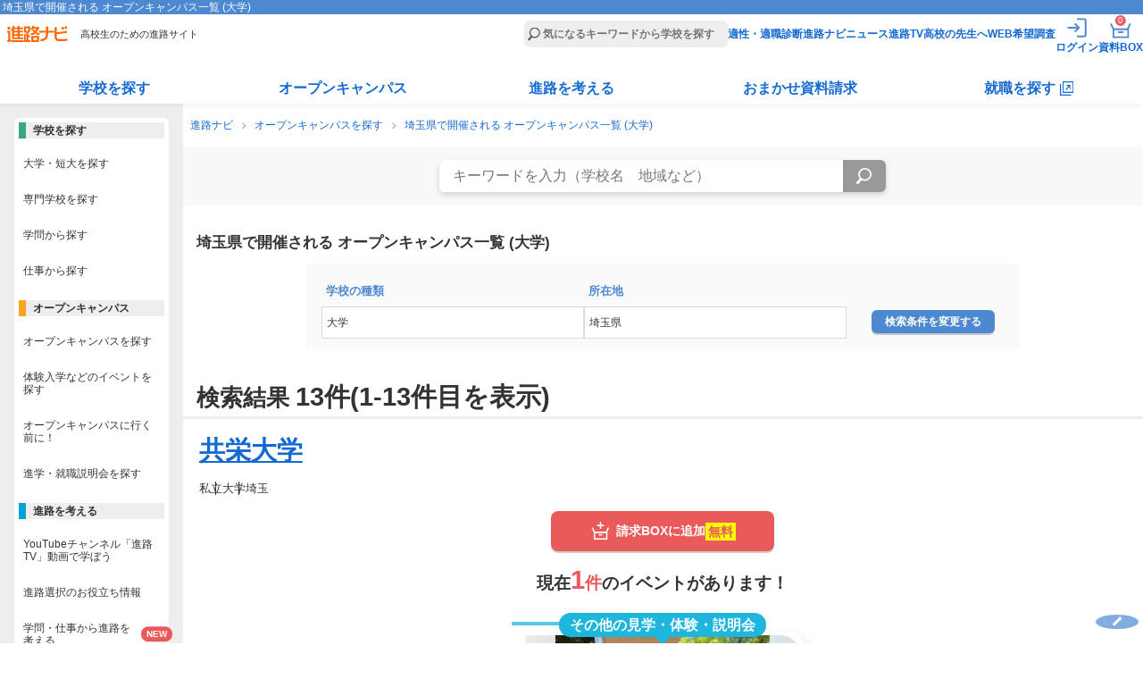

--- FILE ---
content_type: text/html
request_url: https://shinronavi.com/search/result?srh=e&sk%5B%5D=A&pref%5B%5D=11
body_size: 104808
content:
<!DOCTYPE HTML>
<html lang="ja">
<head>
  <meta charset="utf-8">
  <title>埼玉県で開催のオープンキャンパス一覧 (大学)｜進路ナビ</title>
  <meta name="description" content="埼玉県で開催される大学のオープンキャンパス一覧(13校掲載中）。オープンキャンパスに参加して、自分にぴったりの学校を探そう。進路ナビは高校生の進路に役立つ情報を多数掲載。">
            <meta name="viewport" content="width=device-width,initial-scale=1">
  <link rel="stylesheet" type="text/css" href="/new/_app/_webroot/css/module/basic.min.css">
  <link rel="stylesheet" type="text/css" href="/new/_app/_webroot/css/module/header_footer.min.css">
    <link rel="stylesheet" type="text/css" href="/new/_app/_webroot/css/page/search/result.css?20260120180549"><link rel="stylesheet" type="text/css" href="/new/_app/_webroot/css/page/search/event_result.css?20260120180549">
  <script src="//ajax.googleapis.com/ajax/libs/jquery/1.7.1/jquery.min.js"></script>

    <script src="/new/_app/_webroot/js/news.js"></script>
  <script src="/new/_app/_webroot/js/slidetoggle.js"></script>
  
  <link rel="shortcut icon" type="image/vnd.microsoft.icon" href="/new/_app/_webroot/img/module/all/favicon.ico">
  <link rel="icon" type="image/png" href="/new/_app/_webroot/img/module/all/favicon.png">
  <link rel="apple-touch-icon" href="/new/_app/_webroot/img/module/all/apple-touch-icon.png">
      </head>
<body>
  <!-- Google Tag Manager -->
<noscript><iframe src='//www.googletagmanager.com/ns.html?id=GTM-NF79MV'
height='0' width='0' style='display:none;visibility:hidden'></iframe></noscript>
<script>(function(w,d,s,l,i){w[l]=w[l]||[];w[l].push({'gtm.start':
new Date().getTime(),event:'gtm.js'});var f=d.getElementsByTagName(s)[0],
j=d.createElement(s),dl=l!='dataLayer'?'&l='+l:'';j.async=true;j.src=
'//www.googletagmanager.com/gtm.js?id='+i+dl;f.parentNode.insertBefore(j,f);
})(window,document,'script','dataLayer','GTM-NF79MV');</script>
<!-- End Google Tag Manager -->  <script type='text/javascript' src='//dynamic.criteo.com/js/ld/ld.js?a=97189' async='true'></script>  <div id="wrap" class="cmnBody ">
    <header class="cmnHdr cmnReset">
  <div class="cmnNav">
    <div class="cmnNavtl">
      <h1>埼玉県で開催される オープンキャンパス一覧 (大学)</h1>
    </div><!-- /.cmnNavtl -->

    <div class="cmnNavCmn">
      <div class="cmnNavL">
                <p class="siteLogo"><a href="/"><img src="/new/_app/_webroot/img/module/layout/logo_top.svg" alt="進路ナビ" width="69" height="18" loading="eager"></a></p>
                <p class="siteCatch">高校生のための進路サイト</p>
      </div><!-- /.cmnNavL -->

      <div class="cmnNavR">
        <form action="/search/result" accept-charset="utf-8">
          <p class="cmnSearchBar"><input type="search" name="fw" placeholder="気になるキーワードから学校を探す" id="header_menu_freeword"></p>
        </form>
        <nav>
          <script>
            document.body.classList.remove('loggedIn');
            const is_valid_cookie = (name) => {
              const cookie_string = document.cookie;
              if (!cookie_string.includes(`${name}=`)) return false;
              const value = cookie_string.split('; ').find(row => row.startsWith(`${name}=`))?.split('=')[1];
              return value !== '' && value !== null && value !== undefined;
            };

            let is_sesscode_valid = is_valid_cookie('sesscode');

            
            if (is_sesscode_valid) {
              document.body.classList.add('loggedIn');
            }
          </script>
          <ul>
            <li><a href="/shindan/">適性・適職診断</a></li>
            <li><a href="https://shinronavi.com/navinews">進路ナビニュース</a></li>
            <li><a href="/shinrotv/">進路TV</a></li>
            <li><a href="/forteacher/">高校の先生へ</a></li>
            <li><a href="/student/signin" target="_blank" rel="noopener">WEB希望調査</a></li>
            <li class="cmnMenuOut">
              <a href="https://shinronavi.com/mypage/logout">
                <img src="/new/_app/_webroot/img/module/layout/icn_logout_white.svg" alt="ログアウト" width="30" height="30" loading="eager">
                <span class="itemText">ログアウト</span></a>
            </li>
            <li class="cmnMenuIn">
              <a href="https://shinronavi.com/mypage/index" rel="nofollow">
                <img src="/new/_app/_webroot/img/module/layout/icn_login_white.svg" alt="ログイン" width="30" height="30" loading="eager">
                <span class="itemText">ログイン</span></a>
            </li>
            <li class="cmnMenuMy">
              <a href="https://shinronavi.com/mypage/index" rel="nofollow">
                <img src="/new/_app/_webroot/img/module/layout/icn_mypage_white.svg" alt="マイページを見る" width="30" height="30" loading="eager">
                <span class="itemText">マイページ</span></a>
            </li>
            <li class="cmnMenuBox">
              <a href="/box/index">
                <img src="/new/_app/_webroot/img/module/layout/icn_pump_white.svg" alt="資料請求BOXを見る" width="30" height="30" loading="eager">
                <span class="itemText">資料BOX</span>
                <span class="commonBadge">0</span></a>
            </li>
            <li class="cmnMenuBtn" id="gtm_menu_menu-sp"><span></span></li>
          </ul>
        </nav>
      </div><!-- /.cmnNavR -->
                              </div><!-- /.cmnNavCmn -->

    <div class="cmnNavBtm">
      <nav>
        <ul class="cmnNavBtmList">
          <li>
            <dl>
              <dt class=""><a href="/search/result">学校を探す</a></dt>
              <div class="cmnNavMore">
                <dd><a href="/search/?srh=daitan"><span class="keikouPen">大学・短大を探す</span></a></dd>
                <dd><a href="/search/?srh=senmon"><span class="keikouPen">専門学校を探す</span></a></dd>
                <dd><a href="/search/gakumon"><span class="keikouPen">学問から探す</span></a></dd>
                <dd><a href="/search/shigoto"><span class="keikouPen">仕事から探す</span></a></dd>
              </div>
            </dl>
          </li>
          <li>
            <dl>
              <dt class="nowPlace"><a href="/search/?srh=e"><span class="keikouPen">オープンキャンパス</span></a></dt>
              <div class="cmnNavMore">
                <dd><a href="/search/?srh=e"><span class="keikouPen">オープンキャンパスを探す</span></a></dd>
                                <dd><a href="/newcolumn/oc/matome"><span class="keikouPen">オープンキャンパス解説</span></a></dd>
                <dd><a href="/guidance/"><span class="keikouPen">進学・就職説明会を探す</span></a></dd>
              </div>
            </dl>
          </li>
          <li>
            <dl>
              <dt class=""><a href="/newcolumn/">進路を考える</a></dt>
              <div class="cmnNavMore">
                <dd><a href="/shinrotv/kuraberu"><span class="keikouPen">進路TV</span></a></dd>
                <dd><a href="/newcolumn/"><span class="keikouPen">お役立ち情報</span></a></dd>
                <dd><a href="/study_tips/"><span class="keikouPen">学問・仕事から進路を考える</span></a></dd>
                <dd><a href="/special/"><span class="keikouPen">テーマ別学校特集</span></a></dd>
                <dd><a href="/newadvise/"><span class="keikouPen">みんなの進路相談</span></a></dd>
                <dd><a href="/job/"><span class="keikouPen">お仕事調査隊</span></a></dd>
                <dd><a href="/book/"><span class="keikouPen">進路・進学ガイドブック</span></a></dd>
              </div>
            </dl>
          </li>
          <li>
            <dl>
              <dt class=""><a href="/omakase/">おまかせ資料請求</a></dt>
              <div class="cmnNavMore">
                <dd><a href="/omakase/select"><span class="keikouPen">おまかせ資料請求とは</span></a></dd>
                <dd><a href="/lp/guidebook"><span class="keikouPen">資料請求キャンペーン</span></a></dd>
              </div>
            </dl>
          </li>
          <li>
            <dl class="corp">
              <dt class=""><a href="/searchcorp/" target="_blank"><span>就職を探す</span></a></dt>
              <div class="cmnNavMore">
                <dd><a href="/searchcorp/" target="_blank"><span class="keikouPen">仕事から探す</span></a></dd>
                <dd><a href="/searchcorp/#chcorp_eria" target="_blank"><span class="keikouPen">エリアから探す</span></a></dd>
                <!--<dd><a href="/newcolumn/job/voc"><span class="keikouPen">高校生の仕事選び</span></a></dd>-->
                <dd><a href="/jobnavi/jobvote" target="_blank"><span class="keikouPen">求人票の見方</span></a></dd>
                <dd><a href="/jobnavi/interview" target="_blank"><span class="keikouPen">面接対策</span></a></dd>
                <dd><a href="/jobnavi/resume" target="_blank"><span class="keikouPen">履歴書の書き方</span></a></dd>
              </div>
            </dl>
          </li>
        </ul>
      </nav>
    </div><!-- /.cmnNavBtm -->
  </div><!-- /.cmnNav -->
</header>    <main class="cmnCnt">
              <ul class="panNavi">
                                    <li><a href="/">進路ナビ</a></li>
                                                <li><a href="/search/?srh=e">オープンキャンパスを探す</a></li>
                                                <li>埼玉県で開催される オープンキャンパス一覧 (大学)</li>
                              </ul>
      
            <div class="pageContetnts srchCmn srchRes">
  <div class="keywordSrch">
    <form action="/search/result" accept-charset="utf-8">
              <input type="hidden" name="srh" value="e">
                      <label for="btn_search_keyword" class="srchBtn"><input type="submit" value="検索" id="btn_search_keyword" onclick="document.charset='utf8';"></label>
        <input type="search" name="fw" placeholder="キーワードを入力（学校名　地域など）" id="fwsearch" value="">
    </form>
  </div><!-- /.keywordSrch -->

  <!-- 学校検索の長野県医療系に医療系受験対策講座バナーを表示させる -->
  
  <div class="pageSum">
    <p class="mainTitle">埼玉県で開催される オープンキャンパス一覧 (大学)</p>
    
        
          <div class="searchBar srhE">
                          <div class="cihld">
            <p class="supTitle">学校の種類</p>
            <p class="selectDown"><span class="txt">大学</span></p>
          </div>
                  <div class="cihld">
            <p class="supTitle">所在地</p>
            <p class="selectDown"><span class="txt">埼玉県</span></p>
          </div>
                <p class="searchSendBtn">
                  <a href="/search/?srh=e&sk%5B%5D=A&pref%5B%5D=11">検索条件を変更する</a>
              </p>
      </div><!-- /.searchBar.srhE -->
      </div><!-- /.pageSum -->

  <article class="articleBlock">
    <section id="result" class="articleInner">


    
            <!--ul class="adBaner">
                <li>[PR]<a href="/newschool/index/">
            を目指すなら
                      </a></li>
              </!--ul-->
      
      <div class="resultBlock">
                <p class="srchResMsg">検索結果 <span>13件(1-13件目を表示)</span></p>

          <section class="schoolBox eventBox">
    <div class="scName">
      <div><a href="/newschool/index/1109">
        <h2>共栄大学</h2>
              </a></div>
          </div><!--/.scName-->
    <ul class="typeList">
      <li>私立</li>      <li>大学</li>      <li>埼玉</li>    </ul>

    <div class="linkBtn ">
        <div class="addBoxBtnWrap">
                  <p class="addBoxBtn">
          <a href="/box/toggle/1109" class="getPamph fee" data-code="1109">
            <span class="icon">請求BOXに追加</span>
            <span class="free">無料</span>          </a>
        </p>
          </div><!-- /.addBoxBtnWrap -->
      </div><!--/.linkBtn-->

          <p class="eveCnt">現在<span><span>1</span>件</span>のイベントがあります！</p>
    
    <div class="special">
                      <ol class="oneList">
                                                <li class="event8">
                <p class="eventType">その他の見学・体験・説明会</p>
                <a href="/newschool/event/1109/13352" class="eveFigure">
                  <figure>
                                          <img src="https://s3-ap-northeast-1.amazonaws.com/license-shinronavi/images/73725/main.jpg" alt="" class="flont" widt="160" height="120">
                      <img src="https://s3-ap-northeast-1.amazonaws.com/license-shinronavi/images/73725/small.jpg" alt="" class="back" widt="160" height="120">
                                        <figcaption><span>平日のキャンパス見学 随時受付中</span></figcaption>
                  </figure>
                  <p class="itemMore"><span>詳細を見る</span></p>   
                <ul class="eventItem">
                  <li>
                    <h3>直近の開催日</h3>
                                                                <p class="dateText">平日開催（土・日・祝日は不可）</p>
                                      </li>
                  <li>
                    <h4>開催都道府県</h4>
                    <p>埼玉県</p>
                  </li>
                </ul>
                </a>

                <div class="eveBtn">
                                      <p class="lookBtn"><a href="/newschool/event/1109/13352"><span>イベントの詳細を見る</span></a></p>                     
                                                    </div><!--/.eveBtn-->
              </li>
                              </ol>
                  </div><!-- /.special -->
  </section><!-- /.schoolBox -->
  <section class="schoolBox eventBox">
    <div class="scName">
      <div><a href="/newschool/index/1112">
        <h2>埼玉学園大学</h2>
              </a></div>
          </div><!--/.scName-->
    <ul class="typeList">
      <li>私立</li>      <li>大学</li>      <li>埼玉</li>    </ul>

    <div class="linkBtn ">
        <div class="addBoxBtnWrap">
                  <p class="addBoxBtn">
          <a href="/box/toggle/1112" class="getPamph fee" data-code="1112">
            <span class="icon">請求BOXに追加</span>
            <span class="free">無料</span>          </a>
        </p>
          </div><!-- /.addBoxBtnWrap -->
      </div><!--/.linkBtn-->

          <p class="eveCnt">現在<span><span>5</span>件</span>のイベントがあります！</p>
    
    <div class="special">
                      <ol class="">
                                                <li class="event5">
                <p class="eventType">学校見学</p>
                <a href="/newschool/event/1112/13" class="eveFigure">
                  <figure>
                                          <img src="https://s3-ap-northeast-1.amazonaws.com/license-shinronavi/images/134082/main.jpg" alt="" class="flont" widt="160" height="120">
                      <img src="https://s3-ap-northeast-1.amazonaws.com/license-shinronavi/images/134082/small.jpg" alt="" class="back" widt="160" height="120">
                                        <figcaption><span>キャンパス見学／入試相談　平日10:00～17:00の間でご予約ください！</span></figcaption>
                  </figure>
                  <p class="itemMore"><span>詳細を見る</span></p>   
                <ul class="eventItem">
                  <li>
                    <h3>直近の開催日</h3>
                                                                <p class="dateText">平日の10：00～17：00
「所要時間60分程度」
前日までに要予約⇒0120-359-259
入試広報課まで</p>
                                      </li>
                  <li>
                    <h4>開催都道府県</h4>
                    <p>埼玉県</p>
                  </li>
                </ul>
                </a>

                <div class="eveBtn">
                                      <p class="lookBtn"><a href="/newschool/event/1112/13"><span>イベントの詳細を見る</span></a></p>                     
                                                    </div><!--/.eveBtn-->
              </li>
                                                            <li class="event1">
                <p class="eventType">オープンキャンパス</p>
                <a href="/newschool/event/1112/32382" class="eveFigure">
                  <figure>
                                          <img src="https://s3-ap-northeast-1.amazonaws.com/license-shinronavi/images/149337/main.jpg" alt="" class="flont" widt="160" height="120">
                      <img src="https://s3-ap-northeast-1.amazonaws.com/license-shinronavi/images/149337/small.jpg" alt="" class="back" widt="160" height="120">
                                        <figcaption><span>【模擬授業】人間文化学科</span></figcaption>
                  </figure>
                  <p class="itemMore"><span>詳細を見る</span></p>   
                <ul class="eventItem">
                  <li>
                    <h3>直近の開催日</h3>
                                                                <ul class="evDate">
                                                                                                        <li><span>2026/3/14<span class='week'>(<span class="sut">土</span>)</span><span class="time">10:00</span></li>
                                                                        </ul>
                                      </li>
                  <li>
                    <h4>開催都道府県</h4>
                    <p>埼玉県</p>
                  </li>
                </ul>
                </a>

                <div class="eveBtn">
                                      <p class="applyBtn"><a href="/newschool/event/1112/32382">このイベントに参加申込をする！<span><span>進路ナビ無料保険つき</span></span></a></p>
                                                        <p class="aboutHoken"><a href="/search/event_hoken" target="_blank"><span>進路ナビ無料保険について</span></a></p>
                                  </div><!--/.eveBtn-->
              </li>
                                                            <li class="event1">
                <p class="eventType">オープンキャンパス</p>
                <a href="/newschool/event/1112/32383" class="eveFigure">
                  <figure>
                                          <img src="https://s3-ap-northeast-1.amazonaws.com/license-shinronavi/images/142709/main.jpg" alt="" class="flont" widt="160" height="120">
                      <img src="https://s3-ap-northeast-1.amazonaws.com/license-shinronavi/images/142709/small.jpg" alt="" class="back" widt="160" height="120">
                                        <figcaption><span>【模擬授業】心理学科</span></figcaption>
                  </figure>
                  <p class="itemMore"><span>詳細を見る</span></p>   
                <ul class="eventItem">
                  <li>
                    <h3>直近の開催日</h3>
                                                                <ul class="evDate">
                                                                                                        <li><span>2026/3/14<span class='week'>(<span class="sut">土</span>)</span><span class="time">10:00</span></li>
                                                                        </ul>
                                      </li>
                  <li>
                    <h4>開催都道府県</h4>
                    <p>埼玉県</p>
                  </li>
                </ul>
                </a>

                <div class="eveBtn">
                                      <p class="applyBtn"><a href="/newschool/event/1112/32383">このイベントに参加申込をする！<span><span>進路ナビ無料保険つき</span></span></a></p>
                                                        <p class="aboutHoken"><a href="/search/event_hoken" target="_blank"><span>進路ナビ無料保険について</span></a></p>
                                  </div><!--/.eveBtn-->
              </li>
                                                                    </ol>
                  <p class="itemMore center"><a href="/newschool/event_top/1112"><span>埼玉学園大学の<br class="forSp">イベントをもっと見る</span></a></p>
                  </div><!-- /.special -->
  </section><!-- /.schoolBox -->
  <section class="schoolBox eventBox">
    <div class="scName">
      <div><a href="/newschool/index/1114">
        <h2>埼玉工業大学</h2>
              </a></div>
          </div><!--/.scName-->
    <ul class="typeList">
      <li>私立</li>      <li>大学</li>      <li>埼玉</li>    </ul>

    <div class="linkBtn ">
        <div class="addBoxBtnWrap">
                  <p class="addBoxBtn">
          <a href="/box/toggle/1114" class="getPamph fee" data-code="1114">
            <span class="icon">請求BOXに追加</span>
            <span class="free">無料</span>          </a>
        </p>
          </div><!-- /.addBoxBtnWrap -->
      </div><!--/.linkBtn-->

          <p class="eveCnt">現在<span><span>1</span>件</span>のイベントがあります！</p>
    
    <div class="special">
                      <ol class="oneList">
                                                <li class="event1">
                <p class="eventType">オープンキャンパス</p>
                <a href="/newschool/event/1114/33771" class="eveFigure">
                  <figure>
                                          <img src="https://s3-ap-northeast-1.amazonaws.com/license-shinronavi/images/148490/main.jpg" alt="" class="flont" widt="160" height="120">
                      <img src="https://s3-ap-northeast-1.amazonaws.com/license-shinronavi/images/148490/small.jpg" alt="" class="back" widt="160" height="120">
                                        <figcaption><span>OPEN CAMPUS 2025！</span></figcaption>
                  </figure>
                  <p class="itemMore"><span>詳細を見る</span></p>   
                <ul class="eventItem">
                  <li>
                    <h3>直近の開催日</h3>
                                                                <p class="dateText">2025年6月8日（日）
2025年7月13日（日）
2025年7月26日（土）
2025年8月9日（土）
2025年8月23日（土）</p>
                                      </li>
                  <li>
                    <h4>開催都道府県</h4>
                    <p>埼玉県</p>
                  </li>
                </ul>
                </a>

                <div class="eveBtn">
                                      <p class="lookBtn"><a href="/newschool/event/1114/33771"><span>イベントの詳細を見る</span></a></p>                     
                                                    </div><!--/.eveBtn-->
              </li>
                              </ol>
                  </div><!-- /.special -->
  </section><!-- /.schoolBox -->
  <section class="schoolBox eventBox">
    <div class="scName">
      <div><a href="/newschool/index/1139">
        <h2>淑徳大学</h2>
              </a></div>
          </div><!--/.scName-->
    <ul class="typeList">
      <li>私立</li>      <li>大学</li>      <li>埼玉/千葉/東京</li>    </ul>

    <div class="linkBtn ">
        <div class="addBoxBtnWrap">
                  <p class="addBoxBtn">
          <a href="/box/toggle/1139" class="getPamph fee" data-code="1139">
            <span class="icon">請求BOXに追加</span>
            <span class="free">無料</span>          </a>
        </p>
          </div><!-- /.addBoxBtnWrap -->
      </div><!--/.linkBtn-->

          <p class="eveCnt">現在<span><span>1</span>件</span>のイベントがあります！</p>
    
    <div class="special">
                      <ol class="oneList">
                                                <li class="event1">
                <p class="eventType">オープンキャンパス</p>
                <a href="/newschool/event/1139/1381" class="eveFigure">
                  <figure>
                                          <img src="https://s3-ap-northeast-1.amazonaws.com/license-shinronavi/images/126460/main.jpg" alt="" class="flont" widt="160" height="120">
                      <img src="https://s3-ap-northeast-1.amazonaws.com/license-shinronavi/images/126460/small.jpg" alt="" class="back" widt="160" height="120">
                                        <figcaption><span>オープンキャンパス（埼玉キャンパス）</span></figcaption>
                  </figure>
                  <p class="itemMore"><span>詳細を見る</span></p>   
                <ul class="eventItem">
                  <li>
                    <h3>直近の開催日</h3>
                                                                <ul class="evDate">
                                                                                                        <li><span>2026/3/22<span class='week'>(<span class="sun">日</span>)</span><span class="time"></span></li>
                                                                        </ul>
                                      </li>
                  <li>
                    <h4>開催都道府県</h4>
                    <p>埼玉県</p>
                  </li>
                </ul>
                </a>

                <div class="eveBtn">
                                      <p class="lookBtn"><a href="/newschool/event/1139/1381"><span>イベントの詳細を見る</span></a></p>                     
                                                    </div><!--/.eveBtn-->
              </li>
                              </ol>
                  </div><!-- /.special -->
  </section><!-- /.schoolBox -->
  <section class="schoolBox eventBox">
    <div class="scName">
      <div><a href="/newschool/index/1115">
        <h2>尚美学園大学</h2>
              </a></div>
          </div><!--/.scName-->
    <ul class="typeList">
      <li>私立</li>      <li>大学</li>      <li>埼玉</li>    </ul>

    <div class="linkBtn ">
        <div class="addBoxBtnWrap">
                  <p class="addBoxBtn">
          <a href="/box/toggle/1115" class="getPamph fee" data-code="1115">
            <span class="icon">請求BOXに追加</span>
            <span class="free">無料</span>          </a>
        </p>
          </div><!-- /.addBoxBtnWrap -->
      </div><!--/.linkBtn-->

          <p class="eveCnt">現在<span><span>3</span>件</span>のイベントがあります！</p>
    
    <div class="special">
                      <ol class="">
                                                <li class="event5">
                <p class="eventType">学校見学</p>
                <a href="/newschool/event/1115/37600" class="eveFigure">
                  <figure>
                                          <img src="https://s3-ap-northeast-1.amazonaws.com/license-shinronavi/images/158902/main.jpg" alt="" class="flont" widt="160" height="120">
                      <img src="https://s3-ap-northeast-1.amazonaws.com/license-shinronavi/images/158902/small.jpg" alt="" class="back" widt="160" height="120">
                                        <figcaption><span>【平日開催】キャンパス見学・個別相談会（完全事前申込制）</span></figcaption>
                  </figure>
                  <p class="itemMore"><span>詳細を見る</span></p>   
                <ul class="eventItem">
                  <li>
                    <h3>直近の開催日</h3>
                                                                <p class="dateText">開催日程
　2025年9月18日(木)～2026年1月30日(金)　
時間
(1)10：00～11：00 
(2)11：00～12：00 
(3)12：00～13：00 
(4)13：00～14：00...</p>
                                      </li>
                  <li>
                    <h4>開催都道府県</h4>
                    <p>埼玉県</p>
                  </li>
                </ul>
                </a>

                <div class="eveBtn">
                                      <p class="lookBtn"><a href="/newschool/event/1115/37600"><span>イベントの詳細を見る</span></a></p>                     
                                                    </div><!--/.eveBtn-->
              </li>
                                                            <li class="event7">
                <p class="eventType">オンライン説明会</p>
                <a href="/newschool/event/1115/38642" class="eveFigure">
                  <figure>
                                          <img src="https://s3-ap-northeast-1.amazonaws.com/license-shinronavi/images/146554/main.jpg" alt="" class="flont" widt="160" height="120">
                      <img src="https://s3-ap-northeast-1.amazonaws.com/license-shinronavi/images/146554/small.jpg" alt="" class="back" widt="160" height="120">
                                        <figcaption><span>WEB OPEN CAMPUS　いつでもどこからでも参加できる！</span></figcaption>
                  </figure>
                  <p class="itemMore"><span>詳細を見る</span></p>   
                <ul class="eventItem">
                  <li>
                    <h3>直近の開催日</h3>
                                                                <p class="dateText">いつでもどこからでも参加できます！</p>
                                      </li>
                  <li>
                    <h4>開催都道府県</h4>
                    <p>埼玉県</p>
                  </li>
                </ul>
                </a>

                <div class="eveBtn">
                                      <p class="lookBtn"><a href="/newschool/event/1115/38642"><span>イベントの詳細を見る</span></a></p>                     
                                                    </div><!--/.eveBtn-->
              </li>
                                                            <li class="event1">
                <p class="eventType">オープンキャンパス</p>
                <a href="/newschool/event/1115/41310" class="eveFigure">
                  <figure>
                                          <img src="https://s3-ap-northeast-1.amazonaws.com/license-shinronavi/images/159835/main.jpg" alt="" class="flont" widt="160" height="120">
                      <img src="https://s3-ap-northeast-1.amazonaws.com/license-shinronavi/images/159835/small.jpg" alt="" class="back" widt="160" height="120">
                                        <figcaption><span>3/29（日）オープンキャンパス 2026</span></figcaption>
                  </figure>
                  <p class="itemMore"><span>詳細を見る</span></p>   
                <ul class="eventItem">
                  <li>
                    <h3>直近の開催日</h3>
                                                                <ul class="evDate">
                                                                                                        <li><span>2026/3/29<span class='week'>(<span class="sun">日</span>)</span><span class="time">10:30</span></li>
                                                                        </ul>
                                      </li>
                  <li>
                    <h4>開催都道府県</h4>
                    <p>埼玉県</p>
                  </li>
                </ul>
                </a>

                <div class="eveBtn">
                                      <p class="lookBtn"><a href="/newschool/event/1115/41310"><span>イベントの詳細を見る</span></a></p>                     
                                                    </div><!--/.eveBtn-->
              </li>
                              </ol>
                  </div><!-- /.special -->
  </section><!-- /.schoolBox -->
  <section class="schoolBox eventBox">
    <div class="scName">
      <div><a href="/newschool/index/1116">
        <h2>十文字学園女子大学</h2>
              </a></div>
          </div><!--/.scName-->
    <ul class="typeList">
      <li>私立</li>      <li>大学</li>      <li>埼玉</li>    </ul>

    <div class="linkBtn ">
        <div class="addBoxBtnWrap">
                  <p class="addBoxBtn">
          <a href="/box/toggle/1116" class="getPamph fee" data-code="1116">
            <span class="icon">請求BOXに追加</span>
            <span class="free">無料</span>          </a>
        </p>
          </div><!-- /.addBoxBtnWrap -->
      </div><!--/.linkBtn-->

          <p class="eveCnt">現在<span><span>1</span>件</span>のイベントがあります！</p>
    
    <div class="special">
                      <ol class="oneList">
                                                <li class="event7">
                <p class="eventType">オンライン説明会</p>
                <a href="/newschool/event/1116/19912" class="eveFigure">
                  <figure>
                                          <img src="/new/_app/_webroot/img/page/newschool/img_sample_02.jpg" alt="" class="flont" widt="160" height="120">
                      <img src="/new/_app/_webroot/img/page/newschool/img_sample_02.jpg" alt="" class="back" widt="160" height="120">
                                        <figcaption><span>LINE相談会 </span></figcaption>
                  </figure>
                  <p class="itemMore"><span>詳細を見る</span></p>   
                <ul class="eventItem">
                  <li>
                    <h3>直近の開催日</h3>
                                                                <p class="dateText">LINEアプリを利用し、チャットで進学に関する相談・質問ができます。
※ご返信にお時間を頂く場合がありますので、ご了承ください。

LINE相談ご利用の流れ
【1.事前準備】
LINE相談では大学公式...</p>
                                      </li>
                  <li>
                    <h4>開催都道府県</h4>
                    <p>埼玉県</p>
                  </li>
                </ul>
                </a>

                <div class="eveBtn">
                                      <p class="lookBtn"><a href="/newschool/event/1116/19912"><span>イベントの詳細を見る</span></a></p>                     
                                                    </div><!--/.eveBtn-->
              </li>
                              </ol>
                  </div><!-- /.special -->
  </section><!-- /.schoolBox -->
  <section class="schoolBox eventBox">
    <div class="scName">
      <div><a href="/newschool/index/1119">
        <h2>駿河台大学</h2>
              </a></div>
          </div><!--/.scName-->
    <ul class="typeList">
      <li>私立</li>      <li>大学</li>      <li>埼玉</li>    </ul>

    <div class="linkBtn ">
        <div class="addBoxBtnWrap">
                  <p class="addBoxBtn">
          <a href="/box/toggle/1119" class="getPamph fee" data-code="1119">
            <span class="icon">請求BOXに追加</span>
            <span class="free">無料</span>          </a>
        </p>
          </div><!-- /.addBoxBtnWrap -->
      </div><!--/.linkBtn-->

          <p class="eveCnt">現在<span><span>1</span>件</span>のイベントがあります！</p>
    
    <div class="special">
                      <ol class="oneList">
                                                <li class="event1">
                <p class="eventType">オープンキャンパス</p>
                <a href="/newschool/event/1119/41005" class="eveFigure">
                  <figure>
                                          <img src="https://s3-ap-northeast-1.amazonaws.com/license-shinronavi/images/160116/main.jpg" alt="" class="flont" widt="160" height="120">
                      <img src="https://s3-ap-northeast-1.amazonaws.com/license-shinronavi/images/160116/small.jpg" alt="" class="back" widt="160" height="120">
                                        <figcaption><span>202６年度　駿河台大学オープンキャンパス</span></figcaption>
                  </figure>
                  <p class="itemMore"><span>ほかの日程を見る</span></p>   
                <ul class="eventItem">
                  <li>
                    <h3>直近の開催日</h3>
                                                                <ul class="evDate">
                                                                                                        <li><span>2026/3/21<span class='week'>(<span class="sut">土</span>)</span><span class="time">13:00</span></li>
                                                                                                                                  <li><span>2026/5/16<span class='week'>(<span class="sut">土</span>)</span><span class="time">13:00</span></li>
                                                                                                                                  <li><span>2026/6/13<span class='week'>(<span class="sut">土</span>)</span><span class="time">13:00</span></li>
                                                                                                                                  <li><span>2026/7/18<span class='week'>(<span class="sut">土</span>)</span><span class="time">10:00</span></li>
                                                                                                                                                        </ul>
                                      </li>
                  <li>
                    <h4>開催都道府県</h4>
                    <p>埼玉県</p>
                  </li>
                </ul>
                </a>

                <div class="eveBtn">
                                      <p class="lookBtn"><a href="/newschool/event/1119/41005"><span>イベントの詳細を見る</span></a></p>                     
                                                    </div><!--/.eveBtn-->
              </li>
                              </ol>
                  </div><!-- /.special -->
  </section><!-- /.schoolBox -->
  <section class="schoolBox eventBox">
    <div class="scName">
      <div><a href="/newschool/index/1762">
        <h2>東都大学</h2>
              </a></div>
          </div><!--/.scName-->
    <ul class="typeList">
      <li>私立</li>      <li>大学</li>      <li>埼玉/千葉/静岡</li>    </ul>

    <div class="linkBtn ">
        <div class="addBoxBtnWrap">
                  <p class="addBoxBtn">
          <a href="/box/toggle/1762" class="getPamph fee" data-code="1762">
            <span class="icon">請求BOXに追加</span>
            <span class="free">無料</span>          </a>
        </p>
          </div><!-- /.addBoxBtnWrap -->
      </div><!--/.linkBtn-->

          <p class="eveCnt">現在<span><span>1</span>件</span>のイベントがあります！</p>
    
    <div class="special">
                      <ol class="oneList">
                                                <li class="event1">
                <p class="eventType">オープンキャンパス</p>
                <a href="/newschool/event/1762/2205" class="eveFigure">
                  <figure>
                                          <img src="https://s3-ap-northeast-1.amazonaws.com/license-shinronavi/images/153797/main.jpg" alt="" class="flont" widt="160" height="120">
                      <img src="https://s3-ap-northeast-1.amazonaws.com/license-shinronavi/images/153797/small.jpg" alt="" class="back" widt="160" height="120">
                                        <figcaption><span>オープンキャンパス2025（深谷キャンパス）</span></figcaption>
                  </figure>
                  <p class="itemMore"><span>詳細を見る</span></p>   
                <ul class="eventItem">
                  <li>
                    <h3>直近の開催日</h3>
                                                                <ul class="evDate">
                                                                                                        <li><span>2026/3/20<span class='week'>(<span >金</span>)</span><span class="time">09:30</span></li>
                                                                        </ul>
                                      </li>
                  <li>
                    <h4>開催都道府県</h4>
                    <p>埼玉県</p>
                  </li>
                </ul>
                </a>

                <div class="eveBtn">
                                      <p class="lookBtn"><a href="/newschool/event/1762/2205"><span>イベントの詳細を見る</span></a></p>                     
                                                    </div><!--/.eveBtn-->
              </li>
                              </ol>
                  </div><!-- /.special -->
  </section><!-- /.schoolBox -->
  <section class="schoolBox eventBox">
    <div class="scName">
      <div><a href="/newschool/index/1123">
        <h2>獨協大学</h2>
              </a></div>
          </div><!--/.scName-->
    <ul class="typeList">
      <li>私立</li>      <li>大学</li>      <li>埼玉</li>    </ul>

    <div class="linkBtn ">
        <div class="addBoxBtnWrap">
                  <p class="addBoxBtn">
          <a href="/box/toggle/1123" class="getPamph fee" data-code="1123">
            <span class="icon">請求BOXに追加</span>
            <span class="free">無料</span>          </a>
        </p>
          </div><!-- /.addBoxBtnWrap -->
      </div><!--/.linkBtn-->

          <p class="eveCnt">現在<span><span>2</span>件</span>のイベントがあります！</p>
    
    <div class="special">
                      <ol class="twoList">
                                                <li class="event1">
                <p class="eventType">オープンキャンパス</p>
                <a href="/newschool/event/1123/19754" class="eveFigure">
                  <figure>
                                          <img src="https://s3-ap-northeast-1.amazonaws.com/license-shinronavi/images/124015/main.jpg" alt="" class="flont" widt="160" height="120">
                      <img src="https://s3-ap-northeast-1.amazonaws.com/license-shinronavi/images/124015/small.jpg" alt="" class="back" widt="160" height="120">
                                        <figcaption><span>獨協大学オープンキャンパス</span></figcaption>
                  </figure>
                  <p class="itemMore"><span>詳細を見る</span></p>   
                <ul class="eventItem">
                  <li>
                    <h3>直近の開催日</h3>
                                                                <ul class="evDate">
                                                                                                        <li><span>2026/3/28<span class='week'>(<span class="sut">土</span>)</span><span class="time">10:00</span></li>
                                                                        </ul>
                                      </li>
                  <li>
                    <h4>開催都道府県</h4>
                    <p>埼玉県</p>
                  </li>
                </ul>
                </a>

                <div class="eveBtn">
                                      <p class="lookBtn"><a href="/newschool/event/1123/19754"><span>イベントの詳細を見る</span></a></p>                     
                                                    </div><!--/.eveBtn-->
              </li>
                                                            <li class="event7">
                <p class="eventType">オンライン説明会</p>
                <a href="/newschool/event/1123/36064" class="eveFigure">
                  <figure>
                                          <img src="https://s3-ap-northeast-1.amazonaws.com/license-shinronavi/images/147561/main.jpg" alt="" class="flont" widt="160" height="120">
                      <img src="https://s3-ap-northeast-1.amazonaws.com/license-shinronavi/images/147561/small.jpg" alt="" class="back" widt="160" height="120">
                                        <figcaption><span>大学説明会オンラインLIVE</span></figcaption>
                  </figure>
                  <p class="itemMore"><span>詳細を見る</span></p>   
                <ul class="eventItem">
                  <li>
                    <h3>直近の開催日</h3>
                                                                <ul class="evDate">
                                                                                                        <li><span>2026/1/23<span class='week'>(<span >金</span>)</span><span class="time">18:00</span></li>
                                                                                                                                  <li><span>2026/2/13<span class='week'>(<span >金</span>)</span><span class="time">18:00</span></li>
                                                                                                                                  <li><span>2026/2/25<span class='week'>(<span >水</span>)</span><span class="time">18:00</span></li>
                                                                                                                                  <li><span>2026/3/20<span class='week'>(<span >金</span>)</span><span class="time">18:00</span></li>
                                                                        </ul>
                                      </li>
                  <li>
                    <h4>開催都道府県</h4>
                    <p>埼玉県</p>
                  </li>
                </ul>
                </a>

                <div class="eveBtn">
                                      <p class="lookBtn"><a href="/newschool/event/1123/36064"><span>イベントの詳細を見る</span></a></p>                     
                                                    </div><!--/.eveBtn-->
              </li>
                              </ol>
                  </div><!-- /.special -->
  </section><!-- /.schoolBox -->
  <section class="schoolBox eventBox">
    <div class="scName">
      <div><a href="/newschool/index/1737">
        <h2>日本医療科学大学</h2>
              </a></div>
          </div><!--/.scName-->
    <ul class="typeList">
      <li>私立</li>      <li>大学</li>      <li>埼玉</li>    </ul>

    <div class="linkBtn ">
        <div class="addBoxBtnWrap">
                  <p class="addBoxBtn">
          <a href="/box/toggle/1737" class="getPamph fee" data-code="1737">
            <span class="icon">請求BOXに追加</span>
            <span class="free">無料</span>          </a>
        </p>
          </div><!-- /.addBoxBtnWrap -->
      </div><!--/.linkBtn-->

          <p class="eveCnt">現在<span><span>1</span>件</span>のイベントがあります！</p>
    
    <div class="special">
                      <ol class="oneList">
                                                <li class="event1">
                <p class="eventType">オープンキャンパス</p>
                <a href="/newschool/event/1737/30736" class="eveFigure">
                  <figure>
                                          <img src="https://s3-ap-northeast-1.amazonaws.com/license-shinronavi/images/131233/main.jpg" alt="" class="flont" widt="160" height="120">
                      <img src="https://s3-ap-northeast-1.amazonaws.com/license-shinronavi/images/131233/small.jpg" alt="" class="back" widt="160" height="120">
                                        <figcaption><span>2024年度　オープンキャンパス</span></figcaption>
                  </figure>
                  <p class="itemMore"><span>詳細を見る</span></p>   
                <ul class="eventItem">
                  <li>
                    <h3>直近の開催日</h3>
                                                                <p class="dateText">【開催日程】
・4月14日(日)
・5月12日(日)
・6月30日(日)
・7月21日(日)
・8月4日(日)
・8月25日(日)
・9月22日(日)
・10月20日(日)
・2025年3月30日(日...</p>
                                      </li>
                  <li>
                    <h4>開催都道府県</h4>
                    <p>埼玉県</p>
                  </li>
                </ul>
                </a>

                <div class="eveBtn">
                                      <p class="lookBtn"><a href="/newschool/event/1737/30736"><span>イベントの詳細を見る</span></a></p>                     
                                                    </div><!--/.eveBtn-->
              </li>
                              </ol>
                  </div><!-- /.special -->
  </section><!-- /.schoolBox -->
  <section class="schoolBox eventBox">
    <div class="scName">
      <div><a href="/newschool/index/1118">
        <h2>日本栄養大学</h2>
        <p class="memo">2026年4月共学化、女子栄養大学より名称変更申請予定</p>      </a></div>
          </div><!--/.scName-->
    <ul class="typeList">
      <li>私立</li>      <li>大学</li>      <li>埼玉</li>    </ul>

    <div class="linkBtn ">
        <div class="addBoxBtnWrap">
                  <p class="addBoxBtn">
          <a href="/box/toggle/1118" class="getPamph fee" data-code="1118">
            <span class="icon">請求BOXに追加</span>
            <span class="free">無料</span>          </a>
        </p>
          </div><!-- /.addBoxBtnWrap -->
      </div><!--/.linkBtn-->

          <p class="eveCnt">現在<span><span>1</span>件</span>のイベントがあります！</p>
    
    <div class="special">
                      <ol class="oneList">
                                                <li class="event1">
                <p class="eventType">オープンキャンパス</p>
                <a href="/newschool/event/1118/2173" class="eveFigure">
                  <figure>
                                          <img src="https://s3-ap-northeast-1.amazonaws.com/license-shinronavi/images/147105/main.jpg" alt="" class="flont" widt="160" height="120">
                      <img src="https://s3-ap-northeast-1.amazonaws.com/license-shinronavi/images/147105/small.jpg" alt="" class="back" widt="160" height="120">
                                        <figcaption><span>オープンキャンパス(坂戸キャンパス)</span></figcaption>
                  </figure>
                  <p class="itemMore"><span>詳細を見る</span></p>   
                <ul class="eventItem">
                  <li>
                    <h3>直近の開催日</h3>
                                                                <ul class="evDate">
                                                                                                        <li><span>2026/3/20<span class='week'>(<span >金</span>)</span><span class="time">09:30</span></li>
                                                                        </ul>
                                      </li>
                  <li>
                    <h4>開催都道府県</h4>
                    <p>埼玉県</p>
                  </li>
                </ul>
                </a>

                <div class="eveBtn">
                                      <p class="lookBtn"><a href="/newschool/event/1118/2173"><span>イベントの詳細を見る</span></a></p>                     
                                                    </div><!--/.eveBtn-->
              </li>
                              </ol>
                  </div><!-- /.special -->
  </section><!-- /.schoolBox -->
  <section class="schoolBox eventBox">
    <div class="scName">
      <div><a href="/newschool/index/1125">
        <h2>日本薬科大学</h2>
              </a></div>
          </div><!--/.scName-->
    <ul class="typeList">
      <li>私立</li>      <li>大学</li>      <li>埼玉/東京</li>    </ul>

    <div class="linkBtn ">
        <div class="addBoxBtnWrap">
                  <p class="addBoxBtn">
          <a href="/box/toggle/1125" class="getPamph fee" data-code="1125">
            <span class="icon">請求BOXに追加</span>
            <span class="free">無料</span>          </a>
        </p>
          </div><!-- /.addBoxBtnWrap -->
      </div><!--/.linkBtn-->

          <p class="eveCnt">現在<span><span>1</span>件</span>のイベントがあります！</p>
    
    <div class="special">
                      <ol class="oneList">
                                                <li class="event1">
                <p class="eventType">オープンキャンパス</p>
                <a href="/newschool/event/1125/39025" class="eveFigure">
                  <figure>
                                          <img src="https://s3-ap-northeast-1.amazonaws.com/license-shinronavi/images/158665/main.jpg" alt="" class="flont" widt="160" height="120">
                      <img src="https://s3-ap-northeast-1.amazonaws.com/license-shinronavi/images/158665/small.jpg" alt="" class="back" widt="160" height="120">
                                        <figcaption><span> 聞いて、見て、話してわかる薬学の魅力inさいたまキャンパス</span></figcaption>
                  </figure>
                  <p class="itemMore"><span>詳細を見る</span></p>   
                <ul class="eventItem">
                  <li>
                    <h3>直近の開催日</h3>
                                                                <ul class="evDate">
                                                                                                        <li><span>2026/2/15<span class='week'>(<span class="sun">日</span>)</span><span class="time">10:00</span></li>
                                                                                                                                  <li><span>2026/2/15<span class='week'>(<span class="sun">日</span>)</span><span class="time">14:00</span></li>
                                                                                                                                  <li><span>2026/3/7<span class='week'>(<span class="sut">土</span>)</span><span class="time">10:00</span></li>
                                                                                                                                  <li><span>2026/3/7<span class='week'>(<span class="sut">土</span>)</span><span class="time">14:00</span></li>
                                                                        </ul>
                                      </li>
                  <li>
                    <h4>開催都道府県</h4>
                    <p>埼玉県</p>
                  </li>
                </ul>
                </a>

                <div class="eveBtn">
                                      <p class="applyBtn"><a href="/newschool/event/1125/39025">このイベントに参加申込をする！<span><span>進路ナビ無料保険つき</span></span></a></p>
                                                        <p class="aboutHoken"><a href="/search/event_hoken" target="_blank"><span>進路ナビ無料保険について</span></a></p>
                                  </div><!--/.eveBtn-->
              </li>
                              </ol>
                  </div><!-- /.special -->
  </section><!-- /.schoolBox -->
  <section class="schoolBox eventBox">
    <div class="scName">
      <div><a href="/newschool/index/1113">
        <h2>埼玉県立大学</h2>
              </a></div>
          </div><!--/.scName-->
    <ul class="typeList">
      <li>公立</li>      <li>大学</li>      <li>埼玉</li>    </ul>

    <div class="linkBtn ">
        <div class="addBoxBtnWrap">
                  <p class="addBoxBtn off"><span class="icon">請求BOXに追加</span></p>
          </div><!-- /.addBoxBtnWrap -->
      </div><!--/.linkBtn-->

          <p class="eveCnt">現在<span><span>1</span>件</span>のイベントがあります！</p>
    
    <div class="special">
                      <ol class="oneList">
                                                <li class="event1">
                <p class="eventType">オープンキャンパス</p>
                <a href="/newschool/event/1113/40838" class="eveFigure">
                  <figure>
                                          <img src="https://s3-ap-northeast-1.amazonaws.com/license-shinronavi/images/146952/main.jpg" alt="" class="flont" widt="160" height="120">
                      <img src="https://s3-ap-northeast-1.amazonaws.com/license-shinronavi/images/146952/small.jpg" alt="" class="back" widt="160" height="120">
                                        <figcaption><span>埼玉県立大学202６　OPEN CAMPUS</span></figcaption>
                  </figure>
                  <p class="itemMore"><span>詳細を見る</span></p>   
                <ul class="eventItem">
                  <li>
                    <h3>直近の開催日</h3>
                                                                <ul class="evDate">
                                                                                                        <li><span>2026/6/7<span class='week'>(<span class="sun">日</span>)</span><span class="time"></span></li>
                                                                                                                                  <li><span>2026/8/1<span class='week'>(<span class="sut">土</span>)</span><span class="time"></span></li>
                                                                                                                                  <li><span>2026/8/2<span class='week'>(<span class="sun">日</span>)</span><span class="time"></span></li>
                                                                        </ul>
                                      </li>
                  <li>
                    <h4>開催都道府県</h4>
                    <p>埼玉県</p>
                  </li>
                </ul>
                </a>

                <div class="eveBtn">
                                      <p class="lookBtn"><a href="/newschool/event/1113/40838"><span>イベントの詳細を見る</span></a></p>                     
                                                    </div><!--/.eveBtn-->
              </li>
                              </ol>
                  </div><!-- /.special -->
  </section><!-- /.schoolBox -->

        <!-- <form action="/box/panph_ikkatsu" method="post"> 機能未実装
          <div class="panphBlock">
            <p class="addBtn"><input type="button" name="" id="panph_button" value="まとめてパンフレットをもらう">
              <label for="panph_button"><span class="plus">まとめてパンフレットをもらう</span></label>
            </p>
          </div>--><!-- /.panphBlock -->
        <!--</form> -->
      </div><!-- /.resultBlock -->

      <div class="pagerBlock">
        <p class="pagerLink">
          <span>前へ</span><span>1</span><span>次へ</span>        </p>
                <p class="pagerMsg">検索結果 <span>13件(1-13件目を表示)</span></p>
      </div><!-- /.pagerBlock -->

    </section>
  </article><!-- .articleBlock -->
</div><!-- /.pageContetnts.srchCmn -->

<script>
  document.addEventListener("DOMContentLoaded", () => {
    const h3_toggle_point = check_display_size({});
    if (h3_toggle_point != 'pc') {
      const toggle_ttl_h3 = document.querySelectorAll('.toggleTtl h3');

      if (toggle_ttl_h3 == void 0) {
        return false;
      } else {
        toggle_ttl_h3.forEach((element, index) => {
          element.addEventListener('click', (e) => {
            e.preventDefault();
            toggle_class_shinronavi({target_element: element, change_class_name: 'open'});
          });
        });
      }
    }

    /* お気に入り登録ボタン */
    const add_fav = (code) => {
      fetch('/search/favo/', {
          method: 'POST',
          headers: {
            'Content-Type': 'application/x-www-form-urlencoded'
          },
          body: 'code=' + encodeURIComponent(code)
        })
        .then(response => {
          if (response.ok) {
            alert("お気に入りに登録されました");
          } else {
            alert("既にお気に入り登録済みです");
          }
        })
        .catch(error => {
          alert("通信エラーが発生しました。電波状況をご確認下さい。");
        });
    }
    const save_school = document.getElementsByClassName('save-school');
    Array.from(save_school).forEach((element) => {
      element.addEventListener('click', (e) => {
        add_fav(element.dataset.code);
      });
    });


    // bottomBlockの続きを読む
    const reading_more_faculty = (class_name_01, class_name_02, max_column_01, max_column_02) => {
      const more_area = document.getElementsByClassName(class_name_01);
      if (more_area == void 0) {
        return false;
      } else {
        Array.from(more_area).forEach((element) => {
          const inneres = element.getElementsByClassName('inner');
          if (inneres.length > max_column_01) {
            Array.from(inneres).forEach((element, index) => {
              if (index != 0) {
                // 一個目以外は隠す
                element.style.display = 'none';
              }
            });

            let visibles = [];
            visibles.push(0);

            // 二個目以降は学部名のみか判定して表示
            if (inneres[0].classList.contains(class_name_02)) {

              inneres[0].style.display = 'block';
              inneres[0].classList.add('viewBlock');
              visibles.push(1);

              if (inneres[1].classList.contains(class_name_02) && inneres.length > 0) {
                for (let i = 1; i < max_column_02; i++) {
                  if (inneres[i] != undefined) {
                    inneres[i].style.display = 'block';
                    inneres[i].classList.add('viewBlock');
                    visibles.push(i);
                  }
                }
              }

              if (inneres.length > visibles.length) {
                let more_str = '<p class="moreReadBar"><span class="moreDown">続きがあります！</span></p>';
                element.insertAdjacentHTML('beforeend', more_str);

                const more_bar = element.querySelector('.moreReadBar');
                const more_bar_span = more_bar.querySelector('span');

                more_bar.addEventListener('click', () => {
                  if (!more_bar.classList.contains('on')) {
                    for (let i = 0; i < inneres.length; i++) {
                      inneres[i].style.display = 'block';
                    }
                    more_bar_span.innerText = '閉じる';
                  } else {
                    for (let i = 0; i < inneres.length; i++) {
                      if (!inneres[i].classList.contains('viewBlock')) {
                        inneres[i].style.display = 'none';
                      }
                    }
                    more_bar_span.innerText = '続きがあります！';
                  }

                  more_bar.classList.toggle('on');
                });
              }
            }
          }
        });

      }
    }
    reading_more_faculty('facBtmBlock', 'facEmp', 1, 4);

  });
</script>    </main><!-- /.cmnCnt -->
        
<div id="cmn_menus" class="cmnMenus cmnReset">
                    <ul class="cmnMenu">
          <li><a href="/" id="gtm_menu_home"><img src="/new/_app/_webroot/img/module/layout/icn_home.svg" width="30" height="30" alt="サイトTOPへ戻る" loading="eager"><span>TOP</span></a></li>
          <li><a href="https://shinronavi.com/mypage/index" rel="nofollow" id="gtm_menu_mypage"><img src="/new/_app/_webroot/img/module/layout/icn_mypage.svg" width="30" height="30" alt="マイページを見る" loading="eager"><span>マイページ</span></a></li>
          <li><a href="/omakase/select" id="gtm_menu_omakase_sp"><span class="txt01">無料！</span><span class="txt02">大学・短大・専門</span><span class="txt03">おまかせ資料請求</span></a></li>
          <li><a href="/search/" id="gtm_menu_search"><img src="/new/_app/_webroot/img/module/layout/icn_search.svg" width="30" height="30" alt="学校を探す" loading="eager"><span>学校検索</span></a></li>
          <li><a href="/box/index" id="gtm_menu_box"><img src="/new/_app/_webroot/img/module/layout/icn_pump.svg" width="30" height="30" alt="資料請求BOXを見る" loading="eager"><span class="commonBadge">0</span><span>資料BOX</span></a></li>
        </ul>
            
  <div class="cmnNav">
    <nav>
      <div class="hrNav">
        <ul class="hrTabs">
          <li class="cmnNavSc on">学校を探す</li>
          <li class="cmnNavOc">オープンキャンパス</li>
          <li class="cmnNavSr">進路を考える</li>
          <li class="cmnNavSS">就職を探す</li>
        </ul>
        <div class="canSrlY">
          <ul class="hrLists">
            <li class="cmnNavSc">
              <dl>
                <dt>学校を探す</dt>
                <dd><a href="/search/?srh=daitan"><span class="keikouPen">大学・短大を探す</span></a></dd>
                <dd><a href="/search/?srh=senmon"><span class="keikouPen">専門学校を探す</span></a></dd>
                <dd><a href="/search/gakumon"><span class="keikouPen">学問から探す</span></a></dd>
                <dd><a href="/search/shigoto"><span class="keikouPen">仕事から探す</span></a></dd>
                <dd class="cmnNavScBar">
                  <form action="/search/result" accept-charset="utf-8">
                    <p class="cmnNavScBarTtl">気になるキーワードから学校を探す</p>
                    <p class="cmnNavScBarTxt"><input type="search" name="fw" placeholder="美容 専門学校 地域 学校名など" id="slide_menu_freeword"></p>
                  </form>
                </dd>
              </dl>
            </li>
            <li class="cmnNavOc">
              <dl>
                <dt>オープンキャンパス</dt>
                <dd><a href="/search/?srh=e"><span class="keikouPen">オープンキャンパスを探す</span></a></dd>
                <dd><a href="/search/?srh=e#other_event"><span class="keikouPen">体験入学などのイベントを探す</span> </a></dd>
                <dd><a href="/newcolumn/oc/matome"><span class="keikouPen">オープンキャンパスに行く前に！</span></a></dd>
                <dd><a href="/guidance/"><span class="keikouPen">進学・就職説明会を探す</span></a></dd>
              </dl>
                          </li>
            <li class="cmnNavSr">
              <dl>
                <dt>進路を考える</dt>
                <dd><a href="/shinrotv/"><span class="keikouPen">YouTubeチャンネル「進路TV」動画で学ぼう</span></a></dd>
                <dd><a href="/newcolumn/"><span class="keikouPen">進路選択のお役立ち情報</span></span></a></dd>
                <dd><a href="/study_tips/"><span class="itsNew"><span class="keikouPen">学問・仕事から進路を考える</span></a></dd>
                <dd><a href="/special/"><span class="keikouPen">テーマ別学校特集</span></span></a></dd>
                <dd><a href="/newadvise/"><span class="keikouPen">みんなの進路相談</span></a></dd>
                <dd><a href="/job/"><span class="itsNew"><span class="keikouPen">お仕事調査隊</span></a></dd>
                <dd><a href="/book/"><span class="keikouPen">進路・進学ガイドブック</span></a></dd>
                <dd><a href="/community/"><span class="keikouPen">くちコミュニティ</span></a></dd>
              </dl>
            </li>
            <li class="cmnNavOm">
              <dl>
                <dt>おまかせ資料請求</dt>
                <dd><a href="/omakase/select"><span class="keikouPen">おまかせ資料請求</span></a></dd>
                <dd><a href="/lp/guidebook"><span class="keikouPen">資料請求プレゼントキャンペーン</span></a></dd>
              </dl>
            </li>
            <li class="cmnNavSS">
              <dl>
                <dt>就職を探す</dt>
                <dd><a href="/searchcorp/" target="_blank"><span class="keikouPen">仕事から探す</span></a></dd>
                <dd><a href="/searchcorp/#chcorp_eria" target="_blank"><span class="keikouPen">エリアから探す</span></a></dd>
                <!--<dd><a href="/newcolumn/job/voc">高校生の仕事選び</a></dd>-->
                <dd><a href="/jobnavi/jobvote" target="_blank"><span class="keikouPen">求人票の見方</span></a></dd>
                <dd><a href="/jobnavi/resume" target="_blank"><span class="keikouPen">履歴書の書き方</span></a></dd>
                <dd><a href="/jobnavi/interview" target="_blank"><span class="keikouPen">面接対策</span></a></dd>
              </dl>
            </li>
            <li class="other">
              <dl>
                <dt>その他</dt>
                <dd><a href="/forteacher/"><span class="keikouPen">高校の先生へ</span></a></dd>
                <dd><a href="/newcolumn/parents"><span class="keikouPen">保護者の方へ</span></a></dd>
                <dd><a href="/student/signin" target="_blank" rel="noopener"><span class="keikouPen">進路希望調査ログイン</span></a></dd>
                <dd><a href="/sitemap/"><span class="keikouPen">サイトマップ</span></a></dd>
              </dl>
            </li>
          </ul>
          <ul class="vrLists">
                          <li class="spBnr yokonaga">
                <div class="adLinks">
                  <p class="spBnrTtl"><span class="icnPR">PICK&nbsp;UP</span></p>
                  <div class="adSlider swiper chotto">
                    <ul class="swiper-wrapper">
          <li class='swiper-slide'>
            <a href='/logredirect/banner.php?yid=11738&id=564&sid=4784'>
              <figure>
                <img src='/img/Sponsor/banner/26_cm_4784_shuseikensetsu.jpg' alt='修成建設専門学校' width='120' height='80' loading='lazy'>
              </figure>
              <div>
                <ul class='attribute'>
                  <li class='cateName cate_13'>専門学校</li>
                  <li class='prefName'>大阪府</li>
                </ul>
                <p class='photoName'>修成建設専門学校</p>
                <p class='bannerText'>建築・インテリア・土木・造園のプロへ！</p>
              </div>
            </a>
          </li>
          <li class='swiper-slide'>
            <a href='/logredirect/banner.php?yid=11738&id=602&sid=8425'>
              <figure>
                <img src='/img/Sponsor/banner/26_cm_8425_kako.jpg' alt='カコトリミングスクール' width='120' height='80' loading='lazy'>
              </figure>
              <div>
                <ul class='attribute'>
                  <li class='cateName cate_17'>専門教育機関</li>
                  <li class='prefName'>東京都</li>
                </ul>
                <p class='photoName'>カコトリミングスクール</p>
                <p class='bannerText'>250頭の校内犬と学べる｜町田駅徒歩5分</p>
              </div>
            </a>
          </li></ul>                  </div><!-- /.swiper -->
                </div>
              </li>
                        <li class="cmnNavOm">
              <ul class="cmnBnr">
                <li><a href="/omakase/select">おまかせ資料請求<br>
                    <picture>
                      <source type="image/png" srcset="/new/_app/_webroot/img/page/default/bnr_menu_01.webp" width="280" height="50">
                      <img src="/new/_app/_webroot/img/page/default/bnr_menu_01.jpg" alt="…進路が決まっていない子も大丈夫！無料！学校資料、貰えます。" width="280" height="50" loading="lazy">
                    </picture>
                  </a>
                </li>
                <li><a href="/lp/guidebook">資料請求プレゼントキャンペーン<br>
                    <picture>
                      <source type="image/png" srcset="/new/_app/_webroot/img/page/default/bnr_menu_02.webp" width="280" height="50">
                      <img src="/new/_app/_webroot/img/page/default/bnr_menu_02.jpg" alt="高校生に人気のガイドブック無料でプレゼント！" width="280" height="50" loading="lazy">
                    </picture>
                  </a>
                </li>
                <li>
                  <a href="/shindan/">簡単無料！5分でわかる適性診断<br><img src="/new/_app/_webroot/img/page/default/bnr_menu_03.png" alt="高校生の進路選択のヒントを無料で診断！適性・適職診断" width="280" height="50" loading="lazy"></a>
                </li>
              </ul>
            </li>
            <li class="other">
              <dl>
                <dt>その他</dt>
                <dd><a href="/forteacher/"><span class="keikouPen">高校の先生へ</span></a></dd>
                <dd><a href="/newcolumn/parents"><span class="keikouPen">保護者の方へ</span></a></dd>
                <dd><a href="/student/signin" target="_blank" rel="noopener"><span class="keikouPen">進路希望調査ログイン</span></a></dd>
                <dd><a href="/sitemap/"><span class="keikouPen">サイトマップ</span></a></dd>
              </dl>
              <aside class="monbushou">
                <ul>
                  <li><a href="https://shirusen.mext.go.jp/" target="_blank" rel="noopener" id="gtm_shirusen"><img src="/new/_app/_webroot/img/page/default/bnr_shirusen.png" alt="専修学校知る専" width="126" height="25" loading="lazy"></a></li>
                  <li><a href="https://www.mext.go.jp/" target="_blank" rel="noopener" id="gtm_mext_"><img src="/new/_app/_webroot/img/page/default/bnr_mext.jpg" alt="文部科学省" width="85" height="25" loading="lazy"></a></li>
                </ul>
              </aside>
            </li>
            <li class="forPcList">
              <a href="/omakase/select" id="gtm_menu_omakase_pc">おまかせ資料請求<br>
                <picture>
                  <source type="image/png" srcset="/new/_app/_webroot/img/page/default/bnr_menu_01.webp" width="280" height="50">
                  <img src="/new/_app/_webroot/img/page/default/bnr_menu_01.jpg" alt="…進路が決まっていない子も大丈夫！無料！学校資料、貰えます。" width="280" height="50" loading="lazy">
                </picture>
              </a>
            </li>
            <li class="forPcList">
              <a href="/lp/guidebook" id="gtm_menu_guidebook_pc">資料請求プレゼントキャンペーン<br>
                <picture>
                  <source type="image/png" srcset="/new/_app/_webroot/img/page/default/bnr_menu_02.webp" width="280" height="50">
                  <img src="/new/_app/_webroot/img/page/default/bnr_menu_02.jpg" alt="高校生に人気のガイドブック無料でプレゼント！" width="280" height="50" loading="lazy">
                </picture>
              </a>
            </li>
            <li class="forPcList">
              <a href="/shindan/" id="gtm_menu_shindan_pc">簡単無料！5分でわかる適性診断<br><img src="/new/_app/_webroot/img/page/default/bnr_menu_03.png" alt="高校生の進路選択のヒントを無料で診断！適性・適職診断" width="280" height="50" loading="lazy"></a>
            </li>
            <li class="cmnSnsList">
              <ul>
                <li class="lineBtn"><a href="https://lin.ee/AldvtVi" target="_blank" rel="noopener"><img src="https://scdn.line-apps.com/n/line_add_friends/btn/ja.png" alt="友だち追加" width="155" height="48" loading="lazy"></a></li>
                                <li><a href="https://twitter.com/shinronavi" target="_blank" rel="noopener"><img src="/new/_app/_webroot/img/module/layout/icn_twitter.png" alt="進路ナビ公式twitter" width="30" height="30" loading="lazy"></a></li>
                <li><a href="https://www.instagram.com/shinropiyo/" target="_blank"><img src="/new/_app/_webroot/img/module/layout/icn_instagram.png" alt="進路ナビ公式Instagram" width="30" height="30" loading="lazy"></a></li>
                <li><a href="https://ja-jp.facebook.com/shinronavi/" target="_blank" rel="noopener"><img src="/new/_app/_webroot/img/module/layout/icn_facebook.png" alt="進路ナビ公式facebook" width="30" height="30" loading="lazy"></a></li>
              </ul>
            </li>
          </ul>
        </div><!-- /.canSrlY -->
      </div><!-- /.verNav -->
    </nav>
  </div><!-- /.cmnNav -->
</div><!-- /.cmnMenus -->


<p class="pageTop cmnReset"><a href="#wrap">TOP</a></p>

<footer class="cmnFotWrap cmnReset" ontouchstart="">
  <div class="cmnFot">
    <div class="inner">
      <p class="cmnFotMainTtl">大学・短大（短期大学）・専門学校への進学情報なら進路ナビ</p>
      <ol class="colLeft">
        <li class="open">
          <p class="cmnFotTtl">大学・短大の学校情報</p>
          <ul class="cmnFotList">
            <li><a href="/search/?srh=daitan">大学・短大を探す</a></li>
            <li><a href="/search/result?srh=e&sk[]=A&sk[]=B&ek[]=1">大学・短大のオープンキャンパス</a></li>
            <li><a href="/search/?srh=st&sk[]=A&sk[]=B">大学・短大の奨学金・特特生制度</a></li>
            <li><a href="/search/?srh=n&sk[]=A&sk[]=B">大学・短大の入試制度</a></li>
            <li><a href="/search/gakumon/?srh=daitan">学問の学科・系統から探す</a></li>
            <li><a href="/search/shigoto/?srh=daitan">仕事・業種・職種から探す</a></li>
            <li><a href="/search/qualification/?srh=daitan">めざす資格から探す</a></li>
          </ul>
        </li>
        <li>
          <p class="cmnFotTtl">専門学校の学校情報</p>
          <ul class="cmnFotList">
            <li><a href="/search/?srh=senmon">専門学校を探す</a></li>
            <li><a href="/search/result?srh=e&sk[]=C&sk[]=D&sk[]=E&ek[]=1">専門学校のオープンキャンパス</a></li>
            <li><a href="/search/?srh=st&sk[]=C&sk[]=D&sk[]=E">専門学校の奨学金・特特生制度</a></li>
            <li><a href="/search/?srh=n&sk[]=C&sk[]=D&sk[]=E">専門学校の入試制度</a></li>
            <li><a href="/search/gakumon/?srh=senmon">学問の学科・系統から探す</a></li>
            <li><a href="/search/shigoto/?srh=senmon">仕事・業種・職種から探す</a></li>
            <li><a href="/search/qualification/?srh=senmon">めざす資格から探す</a></li>
          </ul>
        </li>
        <li>
          <p class="cmnFotTtl">大学・短大を地域から探す</p>
          <ul class="cmnFotAreaList">
                          <li>
                <h3><a href="/search/result?srh=daitan&sk[]=A&sk[]=B&area=A">北海道・東北</a></h3>
                <ul>
                                      <li><a href="/search/result?srh=daitan&sk[]=A&sk[]=B&pref[]=1">北海道</a></li>
                                      <li><a href="/search/result?srh=daitan&sk[]=A&sk[]=B&pref[]=2">青森</a></li>
                                      <li><a href="/search/result?srh=daitan&sk[]=A&sk[]=B&pref[]=3">岩手</a></li>
                                      <li><a href="/search/result?srh=daitan&sk[]=A&sk[]=B&pref[]=5">秋田</a></li>
                                      <li><a href="/search/result?srh=daitan&sk[]=A&sk[]=B&pref[]=4">宮城</a></li>
                                      <li><a href="/search/result?srh=daitan&sk[]=A&sk[]=B&pref[]=6">山形</a></li>
                                      <li><a href="/search/result?srh=daitan&sk[]=A&sk[]=B&pref[]=7">福島</a></li>
                                  </ul>
              </li>
                          <li>
                <h3><a href="/search/result?srh=daitan&sk[]=A&sk[]=B&area=B">甲信越・北陸</a></h3>
                <ul>
                                      <li><a href="/search/result?srh=daitan&sk[]=A&sk[]=B&pref[]=19">山梨</a></li>
                                      <li><a href="/search/result?srh=daitan&sk[]=A&sk[]=B&pref[]=20">長野</a></li>
                                      <li><a href="/search/result?srh=daitan&sk[]=A&sk[]=B&pref[]=15">新潟</a></li>
                                      <li><a href="/search/result?srh=daitan&sk[]=A&sk[]=B&pref[]=16">富山</a></li>
                                      <li><a href="/search/result?srh=daitan&sk[]=A&sk[]=B&pref[]=17">石川</a></li>
                                      <li><a href="/search/result?srh=daitan&sk[]=A&sk[]=B&pref[]=18">福井</a></li>
                                  </ul>
              </li>
                          <li>
                <h3><a href="/search/result?srh=daitan&sk[]=A&sk[]=B&area=C">関東</a></h3>
                <ul>
                                      <li><a href="/search/result?srh=daitan&sk[]=A&sk[]=B&pref[]=13">東京</a></li>
                                      <li><a href="/search/result?srh=daitan&sk[]=A&sk[]=B&pref[]=14">神奈川</a></li>
                                      <li><a href="/search/result?srh=daitan&sk[]=A&sk[]=B&pref[]=12">千葉</a></li>
                                      <li><a href="/search/result?srh=daitan&sk[]=A&sk[]=B&pref[]=11">埼玉</a></li>
                                      <li><a href="/search/result?srh=daitan&sk[]=A&sk[]=B&pref[]=8">茨城</a></li>
                                      <li><a href="/search/result?srh=daitan&sk[]=A&sk[]=B&pref[]=9">栃木</a></li>
                                      <li><a href="/search/result?srh=daitan&sk[]=A&sk[]=B&pref[]=10">群馬</a></li>
                                  </ul>
              </li>
                          <li>
                <h3><a href="/search/result?srh=daitan&sk[]=A&sk[]=B&area=D">東海</a></h3>
                <ul>
                                      <li><a href="/search/result?srh=daitan&sk[]=A&sk[]=B&pref[]=23">愛知</a></li>
                                      <li><a href="/search/result?srh=daitan&sk[]=A&sk[]=B&pref[]=22">静岡</a></li>
                                      <li><a href="/search/result?srh=daitan&sk[]=A&sk[]=B&pref[]=21">岐阜</a></li>
                                      <li><a href="/search/result?srh=daitan&sk[]=A&sk[]=B&pref[]=24">三重</a></li>
                                  </ul>
              </li>
                          <li>
                <h3><a href="/search/result?srh=daitan&sk[]=A&sk[]=B&area=E">関西</a></h3>
                <ul>
                                      <li><a href="/search/result?srh=daitan&sk[]=A&sk[]=B&pref[]=27">大阪</a></li>
                                      <li><a href="/search/result?srh=daitan&sk[]=A&sk[]=B&pref[]=28">兵庫</a></li>
                                      <li><a href="/search/result?srh=daitan&sk[]=A&sk[]=B&pref[]=26">京都</a></li>
                                      <li><a href="/search/result?srh=daitan&sk[]=A&sk[]=B&pref[]=25">滋賀</a></li>
                                      <li><a href="/search/result?srh=daitan&sk[]=A&sk[]=B&pref[]=29">奈良</a></li>
                                      <li><a href="/search/result?srh=daitan&sk[]=A&sk[]=B&pref[]=30">和歌山</a></li>
                                  </ul>
              </li>
                          <li>
                <h3><a href="/search/result?srh=daitan&sk[]=A&sk[]=B&area=F">中国</a></h3>
                <ul>
                                      <li><a href="/search/result?srh=daitan&sk[]=A&sk[]=B&pref[]=33">岡山</a></li>
                                      <li><a href="/search/result?srh=daitan&sk[]=A&sk[]=B&pref[]=34">広島</a></li>
                                      <li><a href="/search/result?srh=daitan&sk[]=A&sk[]=B&pref[]=31">鳥取</a></li>
                                      <li><a href="/search/result?srh=daitan&sk[]=A&sk[]=B&pref[]=32">島根</a></li>
                                      <li><a href="/search/result?srh=daitan&sk[]=A&sk[]=B&pref[]=35">山口</a></li>
                                  </ul>
              </li>
                          <li>
                <h3><a href="/search/result?srh=daitan&sk[]=A&sk[]=B&area=G">四国</a></h3>
                <ul>
                                      <li><a href="/search/result?srh=daitan&sk[]=A&sk[]=B&pref[]=38">愛媛</a></li>
                                      <li><a href="/search/result?srh=daitan&sk[]=A&sk[]=B&pref[]=37">香川</a></li>
                                      <li><a href="/search/result?srh=daitan&sk[]=A&sk[]=B&pref[]=39">高知</a></li>
                                      <li><a href="/search/result?srh=daitan&sk[]=A&sk[]=B&pref[]=36">徳島</a></li>
                                  </ul>
              </li>
                          <li>
                <h3><a href="/search/result?srh=daitan&sk[]=A&sk[]=B&area=H">九州・沖縄</a></h3>
                <ul>
                                      <li><a href="/search/result?srh=daitan&sk[]=A&sk[]=B&pref[]=40">福岡</a></li>
                                      <li><a href="/search/result?srh=daitan&sk[]=A&sk[]=B&pref[]=41">佐賀</a></li>
                                      <li><a href="/search/result?srh=daitan&sk[]=A&sk[]=B&pref[]=42">長崎</a></li>
                                      <li><a href="/search/result?srh=daitan&sk[]=A&sk[]=B&pref[]=43">熊本</a></li>
                                      <li><a href="/search/result?srh=daitan&sk[]=A&sk[]=B&pref[]=44">大分</a></li>
                                      <li><a href="/search/result?srh=daitan&sk[]=A&sk[]=B&pref[]=45">宮崎</a></li>
                                      <li><a href="/search/result?srh=daitan&sk[]=A&sk[]=B&pref[]=46">鹿児島</a></li>
                                      <li><a href="/search/result?srh=daitan&sk[]=A&sk[]=B&pref[]=47">沖縄</a></li>
                                  </ul>
              </li>
                      </ul>
        </li>
        <li>
          <p class="cmnFotTtl">専門学校を地域から探す</p>
          <ul class="cmnFotAreaList">
                          <li>
                <h3><a href="/search/result?srh=senmon&sk[]=C&sk[]=D&sk[]=E&area=A">北海道・東北</a></h3>
                <ul>
                                      <li><a href="/search/result?srh=senmon&sk[]=C&sk[]=D&sk[]=E&pref[]=1">北海道</a></li>
                                      <li><a href="/search/result?srh=senmon&sk[]=C&sk[]=D&sk[]=E&pref[]=2">青森</a></li>
                                      <li><a href="/search/result?srh=senmon&sk[]=C&sk[]=D&sk[]=E&pref[]=3">岩手</a></li>
                                      <li><a href="/search/result?srh=senmon&sk[]=C&sk[]=D&sk[]=E&pref[]=5">秋田</a></li>
                                      <li><a href="/search/result?srh=senmon&sk[]=C&sk[]=D&sk[]=E&pref[]=4">宮城</a></li>
                                      <li><a href="/search/result?srh=senmon&sk[]=C&sk[]=D&sk[]=E&pref[]=6">山形</a></li>
                                      <li><a href="/search/result?srh=senmon&sk[]=C&sk[]=D&sk[]=E&pref[]=7">福島</a></li>
                                  </ul>
              </li>
                          <li>
                <h3><a href="/search/result?srh=senmon&sk[]=C&sk[]=D&sk[]=E&area=B">甲信越・北陸</a></h3>
                <ul>
                                      <li><a href="/search/result?srh=senmon&sk[]=C&sk[]=D&sk[]=E&pref[]=19">山梨</a></li>
                                      <li><a href="/search/result?srh=senmon&sk[]=C&sk[]=D&sk[]=E&pref[]=20">長野</a></li>
                                      <li><a href="/search/result?srh=senmon&sk[]=C&sk[]=D&sk[]=E&pref[]=15">新潟</a></li>
                                      <li><a href="/search/result?srh=senmon&sk[]=C&sk[]=D&sk[]=E&pref[]=16">富山</a></li>
                                      <li><a href="/search/result?srh=senmon&sk[]=C&sk[]=D&sk[]=E&pref[]=17">石川</a></li>
                                      <li><a href="/search/result?srh=senmon&sk[]=C&sk[]=D&sk[]=E&pref[]=18">福井</a></li>
                                  </ul>
              </li>
                          <li>
                <h3><a href="/search/result?srh=senmon&sk[]=C&sk[]=D&sk[]=E&area=C">関東</a></h3>
                <ul>
                                      <li><a href="/search/result?srh=senmon&sk[]=C&sk[]=D&sk[]=E&pref[]=13">東京</a></li>
                                      <li><a href="/search/result?srh=senmon&sk[]=C&sk[]=D&sk[]=E&pref[]=14">神奈川</a></li>
                                      <li><a href="/search/result?srh=senmon&sk[]=C&sk[]=D&sk[]=E&pref[]=12">千葉</a></li>
                                      <li><a href="/search/result?srh=senmon&sk[]=C&sk[]=D&sk[]=E&pref[]=11">埼玉</a></li>
                                      <li><a href="/search/result?srh=senmon&sk[]=C&sk[]=D&sk[]=E&pref[]=8">茨城</a></li>
                                      <li><a href="/search/result?srh=senmon&sk[]=C&sk[]=D&sk[]=E&pref[]=9">栃木</a></li>
                                      <li><a href="/search/result?srh=senmon&sk[]=C&sk[]=D&sk[]=E&pref[]=10">群馬</a></li>
                                  </ul>
              </li>
                          <li>
                <h3><a href="/search/result?srh=senmon&sk[]=C&sk[]=D&sk[]=E&area=D">東海</a></h3>
                <ul>
                                      <li><a href="/search/result?srh=senmon&sk[]=C&sk[]=D&sk[]=E&pref[]=23">愛知</a></li>
                                      <li><a href="/search/result?srh=senmon&sk[]=C&sk[]=D&sk[]=E&pref[]=22">静岡</a></li>
                                      <li><a href="/search/result?srh=senmon&sk[]=C&sk[]=D&sk[]=E&pref[]=21">岐阜</a></li>
                                      <li><a href="/search/result?srh=senmon&sk[]=C&sk[]=D&sk[]=E&pref[]=24">三重</a></li>
                                  </ul>
              </li>
                          <li>
                <h3><a href="/search/result?srh=senmon&sk[]=C&sk[]=D&sk[]=E&area=E">関西</a></h3>
                <ul>
                                      <li><a href="/search/result?srh=senmon&sk[]=C&sk[]=D&sk[]=E&pref[]=27">大阪</a></li>
                                      <li><a href="/search/result?srh=senmon&sk[]=C&sk[]=D&sk[]=E&pref[]=28">兵庫</a></li>
                                      <li><a href="/search/result?srh=senmon&sk[]=C&sk[]=D&sk[]=E&pref[]=26">京都</a></li>
                                      <li><a href="/search/result?srh=senmon&sk[]=C&sk[]=D&sk[]=E&pref[]=25">滋賀</a></li>
                                      <li><a href="/search/result?srh=senmon&sk[]=C&sk[]=D&sk[]=E&pref[]=29">奈良</a></li>
                                      <li><a href="/search/result?srh=senmon&sk[]=C&sk[]=D&sk[]=E&pref[]=30">和歌山</a></li>
                                  </ul>
              </li>
                          <li>
                <h3><a href="/search/result?srh=senmon&sk[]=C&sk[]=D&sk[]=E&area=F">中国</a></h3>
                <ul>
                                      <li><a href="/search/result?srh=senmon&sk[]=C&sk[]=D&sk[]=E&pref[]=33">岡山</a></li>
                                      <li><a href="/search/result?srh=senmon&sk[]=C&sk[]=D&sk[]=E&pref[]=34">広島</a></li>
                                      <li><a href="/search/result?srh=senmon&sk[]=C&sk[]=D&sk[]=E&pref[]=31">鳥取</a></li>
                                      <li><a href="/search/result?srh=senmon&sk[]=C&sk[]=D&sk[]=E&pref[]=32">島根</a></li>
                                      <li><a href="/search/result?srh=senmon&sk[]=C&sk[]=D&sk[]=E&pref[]=35">山口</a></li>
                                  </ul>
              </li>
                          <li>
                <h3><a href="/search/result?srh=senmon&sk[]=C&sk[]=D&sk[]=E&area=G">四国</a></h3>
                <ul>
                                      <li><a href="/search/result?srh=senmon&sk[]=C&sk[]=D&sk[]=E&pref[]=38">愛媛</a></li>
                                      <li><a href="/search/result?srh=senmon&sk[]=C&sk[]=D&sk[]=E&pref[]=37">香川</a></li>
                                      <li><a href="/search/result?srh=senmon&sk[]=C&sk[]=D&sk[]=E&pref[]=39">高知</a></li>
                                      <li><a href="/search/result?srh=senmon&sk[]=C&sk[]=D&sk[]=E&pref[]=36">徳島</a></li>
                                  </ul>
              </li>
                          <li>
                <h3><a href="/search/result?srh=senmon&sk[]=C&sk[]=D&sk[]=E&area=H">九州・沖縄</a></h3>
                <ul>
                                      <li><a href="/search/result?srh=senmon&sk[]=C&sk[]=D&sk[]=E&pref[]=40">福岡</a></li>
                                      <li><a href="/search/result?srh=senmon&sk[]=C&sk[]=D&sk[]=E&pref[]=41">佐賀</a></li>
                                      <li><a href="/search/result?srh=senmon&sk[]=C&sk[]=D&sk[]=E&pref[]=42">長崎</a></li>
                                      <li><a href="/search/result?srh=senmon&sk[]=C&sk[]=D&sk[]=E&pref[]=43">熊本</a></li>
                                      <li><a href="/search/result?srh=senmon&sk[]=C&sk[]=D&sk[]=E&pref[]=44">大分</a></li>
                                      <li><a href="/search/result?srh=senmon&sk[]=C&sk[]=D&sk[]=E&pref[]=45">宮崎</a></li>
                                      <li><a href="/search/result?srh=senmon&sk[]=C&sk[]=D&sk[]=E&pref[]=46">鹿児島</a></li>
                                      <li><a href="/search/result?srh=senmon&sk[]=C&sk[]=D&sk[]=E&pref[]=47">沖縄</a></li>
                                  </ul>
              </li>
                      </ul>
        </li>
        <li>
          <p class="cmnFotTtl">大学・短大のイベント情報</p>
          <ul class="cmnFotList">
            <li><a href="/guidance/">合同進路説明会</a></li>
            <li><a href="/lp/campus_tours">オンライン進路説明会</a></li>
            <li><a href="/search/result?srh=e&sk[]=A&sk[]=B&ek[]=1">大学・短大のオープンキャンパス</a></li>
          </ul>
        </li>
        <li>
          <p class="cmnFotTtl">専門学校のイベント情報</p>
          <ul class="cmnFotList">
            <li><a href="/guidance/">進路相談会</a></li>
            <li><a href="/lp/campus_tours">オンライン・進路相談会</a></li>
            <li><a href="/search/result?srh=e&sk[]=C&sk[]=D&sk[]=E&ek[]=1">専門学校のオープンキャンパス</a></li>
          </ul>
        </li>
      </ol><!-- /.colLeft -->
      <ol class="colRight">
        <li>
          <div>
            <p class="cmnFotTtl">興味・関心から学校を探す</p>
            <ul class="cmnFotList">
              <li><a href="/omakase/select">おまかせ資料請求</a></li>
              <li><a href="/shindan/">適性・適職診断（無料）</a></li>
              <li><a href="/special/">テーマ別学校特集記事</a></li>
            </ul>
          </div>
          <div>
            <p class="cmnFotTtl">就職を探す</p>
            <ul class="cmnFotList">
              <li><a href="/searchcorp/">仕事から就職を探す</a></li>
              <li><a href="/searchcorp/">勤務地から探す</a></li>
              <li><a href="/searchcorp/">職種・業種から探す</a></li>
              <li><a href="/jobnavi/jobvote/">求人票の見方</a></li>
              <li><a href="/jobnavi/resume">履歴書の書き方</a></li>
              <li><a href="/jobnavi/interview">面接対策</a></li>
              <li><a href="https://s-kyogikai.com/library/" target="_blank" rel="noopener">高卒就職説明会</a></li>
            </ul>
          </div>
          <div>
            <p class="cmnFotTtl">進路を考える</p>
            <ul class="cmnFotList">
              <li><a href="/shinrotv/kuraberu">進路TV・動画で学ぶ</a></li>
              <li><a href="/newcolumn/">進路選択のためのお役立ち情報</a></li>
              <li><a href="/study_tips/">仕事・学問から進路を考える</a></li>
              <li><a href="/special/">テーマ別学校特集</a></li>
              <li><a href="/newadvise/">みんなの進路相談</a></li>
              <li><a href="https://shinronavi.com/navinews/">進路ナビニュース</a></li>
              <li><a href="/book/">進路・進学ガイドブック</a></li>
              <li><a href="/job/">お仕事調査隊</a></li>
              <li><a href="/forteacher/">高校の先生へ</a></li>
              <li><a href="/newcolumn/parents">保護者の方へ</a></li>
            </ul>
          </div>
        </li>
        <li>
          <div>
            <p class="cmnFotTtl">進路ナビについて</p>
            <ul class="cmnFotList">
              <li><a href="/compliance/user.html" rel="external">ご利用規約</a></li>
              <li><a href="/compliance/privacypolicy.html" rel="external">プライバシーポリシー</a></li>
              <li><a href="/mypage/email">会員登録</a></li>
              <li><a href="/mypage/point_about">ポイントについて</a></li>
              <li><a href="mailto:info@shinronavi.com" rel="external">お問い合わせ</a></li>
              <li><a href="/sns/">公式SNSアカウント一覧</a></li>
              <li><a href="https://licenseacademy.jp/" target="_blank">運営会社について</a></li>
            </ul>
          </div>
          <div>
            <p class="cmnFotTtl">関連WEBサイト</p>
            <ul class="cmnFotList">
              <li><a href="https://kouenkoushinavi.com/" target="_blank" rel="noopener">講演講師ナビ</a></li>
              <li><a href="https://daigakushinbun.com/" target="_blank" rel="noopener">大學新聞</a></li>
              <li><a href="https://c-actors.com/" target="_blank" rel="noopener">キャンパスアクター</a></li>
              <li><a href="https://yula.jp/" target="_blank" rel="noopener">友ランゲージグループ</a></li>
              <li><a href="http://tainichi.jp/" target="_blank" rel="noopener">日台交流促進會</a></li>
              <li><a href="https://studyinjpn.com/ja/" target="_blank" rel="noopener">日本留学ナビ</a></li>
              <li><a href="http://shuusyokuconsul-navi.com/" target="_blank" rel="noopener">就職コンサルナビ</a></li>
              <li><a href="https://kangoiryo.jp/" target="_blank" rel="noopener">看護医療系学校受験問題集</a></li>
              <li><a href="https://s-kyogikai.com/" target="_blank" rel="noopener">キャリア教育支援協議会</a></li>
            </ul>
          </div>
        </li>
      </ol><!-- /.colRight -->

      <p class="cmnFotText">進路ナビは大学・短大(短期大学)、専門学校や高卒採用企業情報を掲載する進学情報サイトです。3778校の学校情報を掲載し、奨学金情報や、オープンキャンパス開催情報も充実。<br>進路が決まらない高校生のための適職・適性診断から進路選択をスタートしましょう。大学・短期大学・専門学校へ進学予定なら進路ナビにおまかせ！大学・短大・専門学校の資料請求なら進路ナビ。</p>
      <div class="cmnFotLogos">
        <p class="cmnFotPmark"><a href="https://privacymark.jp/" target="_blank" rel="noopener"><span><img src="https://licenseacademy.jp/webroot/img/pc/ja/module/all/pmark.png" alt="たいせつにしますプライバシー" width="80" height="80" loading="lazy"></span><span>ライセンスアカデミーはプライバシーマークを取得しています</span></a></p>
        <p class="cmnFotCopy"><a href="https://licenseacademy.jp/" target="_blank" rel="noopener"><img src="/new/_app/_webroot/img/module/layout/logo_license.svg" alt="情報を一人ひとりのストーリーへ LICENSE ACADMY ライセンスアカデミー" width="300" height="48" loading="lazy"><small>Copyright &copy;License academy All rights reserved.</small></a></p>
      </div><!-- /.cmnFotLogos -->
    </div><!-- /.inner -->
  </div><!-- /.cmnFot -->
</footer>
<script defer src="/new/_app/_webroot/js/layout_new.js"></script>  </div><!-- /#wrap.cmnBody -->

    
        <script type="text/javascript">
          window.criteo_q = window.criteo_q || [];
          window.criteo_q.push(
            { event: "setAccount", account:97189},
            { event: "setSiteType", type: "d"},
            { event: "viewItem", item: "9" }
          );
      </script>  
  <script>
  window.addEventListener('load', function() {
	// 正規表現
	let dataRegex = /\?yid=(\d*)&id=(\d*)&sid=(\d*)/; 
  // データレイヤー用のitems
	let items = []; 
	// aタグを取得する
	let aTags = document.querySelectorAll('a'); 

	// aタグに正規表現で指定したパラメータが含まれる場合、データを抽出して配列に追加する
  for (let i = 0; i < aTags.length; i++) {
		let href = aTags[i].getAttribute('href');

    if (href && dataRegex.test(href)) {
      let data = dataRegex.exec(href);

      // 重複をチェックする
      let isDuplicate = items.some(function(item) {
        return item.promotion_id === data[1] && item.item_name === data[3];
      });

      // 重複していない場合、配列に追加する
      if (!isDuplicate) {
        items.push({
          item_name: data[3],
          creative_name: data[3],
          creative_slot: data[2],
          item_brand: 'box',
          item_list_id: window.location.pathname,
          location_id: 'search',
          price: 2000,
          promotion_id: data[1],
          quantity: 1
        });
      }
    }
  }
  // console.log(items);
  // データレイヤーにデータを追加する
  window.dataLayer = window.dataLayer || [];
  dataLayer.push({
    event: 'view_promotion',
    ecommerce: {
      items: items
    }
  });

});
</script>
    </body>
</html>

--- FILE ---
content_type: text/css
request_url: https://shinronavi.com/new/_app/_webroot/css/module/basic.min.css
body_size: 50567
content:
@charset "utf-8";@import url(https://fonts.googleapis.com/css2?family=BIZ+UDPGothic&display=swap);a,abbr,address,article,aside,audio,b,blockquote,body,button,canvas,caption,cite,code,dd,del,details,dfn,div,dl,dt,em,fieldset,figcaption,figure,footer,form,h1,h2,h3,h4,h5,h6,header,hgroup,html,i,iframe,img,input,ins,kbd,label,legend,li,mark,menu,nav,object,ol,p,pre,q,samp,section,select,small,span,strong,sub,summary,sup,table,tbody,td,textarea,tfoot,th,thead,time,tr,ul,var,video{margin:0;padding:0;border:0;outline:0;font-size:100%;line-height:1;color:#333;font-style:normal;font-weight:400;-webkit-text-size-adjust:100%;text-decoration:none;vertical-align:baseline;background:0 0;backface-visibility:hidden;margin-block-start:0;margin-block-end:0;margin-inline-start:0;margin-inline-end:0}html{font-size:62.5%;color:#333}body{font-family:'BIZ UDPゴシック',-apple-system,BlinkMacSystemFont,'Segoe UI',Roboto,'Noto Sans JP',sans-serif;font-weight:400;font-weight:400;font-size:1em;line-height:inherit;overflow-wrap:anywhere;word-break:normal;line-break:strict}body *{font-size:1.4rem}body br{font-size:initial;line-height:initial}article,aside,details,figcaption,figure,footer,header,hgroup,menu,nav,section{display:block}h1,h2,h3,h4,h5,h6{font-weight:700}dl,nav,ol,ul{list-style:none}blockquote,q{quotes:none}blockquote:after,blockquote:before,q:after,q:before{content:'';content:none}a{vertical-align:baseline;background:0 0;color:rgb(var(--naviKoiBlue))}a img,a:active img,a:hover img,a:link img,a:visited img{border:0;text-decoration:none}a,em,small,span,strong{color:inherit;font-size:inherit;line-height:inherit;font-style:inherit;font-weight:inherit}canvas,iframe,img,svg,video{max-width:100%;border-style:none;vertical-align:bottom}img{height:auto}ins{text-decoration:none}ins,mark{background-color:rgb(var(--naviCream));color:#000}mark{font-style:italic;font-weight:700}del{text-decoration:line-through}abbr[title],dfn[title]{border-bottom:1px dotted;cursor:help}table{border-collapse:collapse;border-spacing:0}hr{display:block;height:1px;border:0;border-top:1px solid #333;margin:0 auto;padding:0}*,:after,:before{box-sizing:border-box}:after,:before{pointer-events:none;position:absolute}[hidden]{display:none!important}[disabled]{cursor:not-allowed}:focus:not(:focus-visible){outline:0}form{display:block}button,input,label,select,textarea{margin:0;padding:0;background:inherit;font-family:inherit;vertical-align:middle;-moz-appearance:none;-webkit-appearance:none;appearance:none;border:0;color:inherit}input::-ms-expand,label::-ms-expand,select::-ms-expand,textarea::-ms-expand,ubmit::-ms-expand{display:none}button,input[type=button],input[type=submit],label,select{display:block;cursor:pointer}input:focus,input:invalid,label:focus,select:focus,select:invalid,textarea:focus,textarea:invalid{outline:0}:root{--outerWidth:1366px;--innerWidth:1286px;--naviBlue:77,137,209;--naviKoiBlue:21,106,209;--naviUsuBlue:201,219,241;--naviEmerald:9,179,204;--naviRed:234,90,90;--naviCream:255,244,153;--naviPink:245,138,138;--naviViolet:124,110,188;--naviPurple:154,80,151;--naviGray:238,238,238;--naviUsuGray:248,248,248;--gsGreen:58,165,129;--ocYellow:247,163,36;--daitanBlue:30,182,221;--senmonYellow:247,163,36;--skBlue:1,160,213;--ssViolet:96,26,83;--laGreen:0,104,125;--btnSahdow:0 2px 0 0 rgba(0, 0, 0, 0.2);--filterShadow:drop-shadow(0 5px 5px rgba(0, 0, 0, 0.15));--svgGaibuLinkGray:url('data:image/svg+xml;utf8,<svg xmlns="http://www.w3.org/2000/svg" viewBox="0 0 57.73 57.73"><path fill="rgba(102,102,102,1)" fill-rule="evenodd" d="M10.82,0V46.9H57.73V0Zm42.4,42.39H15.33V4.51H53.22ZM4.51,10.82H0V57.73H46.9V53.22H4.51ZM26.38,35.18,39.69,21.87v9.7H44V14.43H26.83v4.29H36.3L23.23,32Z" /></svg>') center/contain no-repeat;--svgGaibuLinkWhite:url('data:image/svg+xml;utf8,<svg xmlns="http://www.w3.org/2000/svg" viewBox="0 0 57.73 57.73"><path fill="rgba(255,255,255,1)" fill-rule="evenodd" d="M10.82,0V46.9H57.73V0Zm42.4,42.39H15.33V4.51H53.22ZM4.51,10.82H0V57.73H46.9V53.22H4.51ZM26.38,35.18,39.69,21.87v9.7H44V14.43H26.83v4.29H36.3L23.23,32Z" /></svg>') center/contain no-repeat;--svgGaibuLinkBlue:url('data:image/svg+xml;utf8,<svg xmlns="http://www.w3.org/2000/svg" viewBox="0 0 57.73 57.73"><path fill="rgba(21,106,209,1)" fill-rule="evenodd" d="M10.82,0V46.9H57.73V0Zm42.4,42.39H15.33V4.51H53.22ZM4.51,10.82H0V57.73H46.9V53.22H4.51ZM26.38,35.18,39.69,21.87v9.7H44V14.43H26.83v4.29H36.3L23.23,32Z" /></svg>') center/contain no-repeat;--svgGaibuLinkLa:url('data:image/svg+xml;utf8,<svg xmlns="http://www.w3.org/2000/svg" viewBox="0 0 57.73 57.73"><path fill="rgba(0,104,125,1)" fill-rule="evenodd" d="M10.82,0V46.9H57.73V0Zm42.4,42.39H15.33V4.51H53.22ZM4.51,10.82H0V57.73H46.9V53.22H4.51ZM26.38,35.18,39.69,21.87v9.7H44V14.43H26.83v4.29H36.3L23.23,32Z" /></svg>') center/contain no-repeat;--svgGlassGray:url('data:image/svg+xml;utf8,<svg xmlns="http://www.w3.org/2000/svg" viewBox="0 0 49.71 54.42"><path fill="rgba(102,102,102,1)" fill-rule="evenodd" d="M1.56,53.4a4.35,4.35,0,0,0,6.14-.54l9.81-11.74a21.86,21.86,0,0,0,24.41-36A21.85,21.85,0,0,0,10.83,35.5L1,47.23A4.39,4.39,0,0,0,1.56,53.4ZM15.15,11.27l2.59-2.51a16.36,16.36,0,0,1,3-1.84l3.35-1.19A16.49,16.49,0,0,1,38.56,9.14a16.61,16.61,0,1,1-23.41,2.13Z" /></svg>') center/contain no-repeat;--svgGlassWhite:url('data:image/svg+xml;utf8,<svg xmlns="http://www.w3.org/2000/svg" viewBox="0 0 49.71 54.42"><path fill="rgba(255,255,255,1)" fill-rule="evenodd" d="M1.56,53.4a4.35,4.35,0,0,0,6.14-.54l9.81-11.74a21.86,21.86,0,0,0,24.41-36A21.85,21.85,0,0,0,10.83,35.5L1,47.23A4.39,4.39,0,0,0,1.56,53.4ZM15.15,11.27l2.59-2.51a16.36,16.36,0,0,1,3-1.84l3.35-1.19A16.49,16.49,0,0,1,38.56,9.14a16.61,16.61,0,1,1-23.41,2.13Z" /></svg>') center/contain no-repeat;--svgPencilGray:url('data:image/svg+xml;utf8,<svg xmlns="http://www.w3.org/2000/svg" viewBox="0 0 24 24"><path fill="rgba(102,102,102,1)" fill-rule="evenodd" d="M23.729,4.135 L19.851,0.251 C19.509,0.90 18.955,0.90 18.614,0.251 L2.239,16.0 C2.138,16.102 2.63,16.227 2.21,16.364 L0.41,22.881 C0.162,23.552 0.463,24.179 1.132,23.974 L7.849,21.927 L7.849,21.927 L23.729,5.374 C24.71,5.32 24.71,4.477 23.729,4.135 ZM2.977,21.812 L2.200,21.34 L3.342,17.276 L5.544,18.463 L6.729,20.668 L2.977,21.812 ZM21.268,3.515 L7.317,17.575 L6.431,16.687 L20.471,2.716 L21.268,3.514 C21.268,3.514 21.268,3.515 21.268,3.515Z" /></svg>') center/contain no-repeat;--svgPencilWhite:url('data:image/svg+xml;utf8,<svg xmlns="http://www.w3.org/2000/svg" viewBox="0 0 24 24"><path fill="rgba(255,255,255,1)" fill-rule="evenodd" d="M23.729,4.135 L19.851,0.251 C19.509,0.90 18.955,0.90 18.614,0.251 L2.239,16.0 C2.138,16.102 2.63,16.227 2.21,16.364 L0.41,22.881 C0.162,23.552 0.463,24.179 1.132,23.974 L7.849,21.927 L7.849,21.927 L23.729,5.374 C24.71,5.32 24.71,4.477 23.729,4.135 ZM2.977,21.812 L2.200,21.34 L3.342,17.276 L5.544,18.463 L6.729,20.668 L2.977,21.812 ZM21.268,3.515 L7.317,17.575 L6.431,16.687 L20.471,2.716 L21.268,3.514 C21.268,3.514 21.268,3.515 21.268,3.515Z" /></svg>') center/contain no-repeat;--svgHomeGray:url('data:image/svg+xml;utf8,<svg xmlns="http://www.w3.org/2000/svg" viewBox="0 0 57.13 54.68"><path fill="rgba(102,102,102,1)" fill-rule="evenodd" d="M28.57,0,0,21.89V54.68H22.11V38.06H35V54.68H57.13V21.89Z" /></svg>') center/contain no-repeat;--svgHomeWhite:url('data:image/svg+xml;utf8,<svg xmlns="http://www.w3.org/2000/svg" viewBox="0 0 57.13 54.68"><path fill="rgba(255,255,255,1)" fill-rule="evenodd" d="M28.57,0,0,21.89V54.68H22.11V38.06H35V54.68H57.13V21.89Z" /></svg>') center/contain no-repeat;--svgLogoutGray:url('data:image/svg+xml;utf8,<svg xmlns="http://www.w3.org/2000/svg" viewBox="0 0 58.29 65.19"><path fill="rgba(102,102,102,1)" fill-rule="evenodd" d="M17.74,0V22.14H22V4.26H52l-9.53,6.45A3.9,3.9,0,0,0,40.74,14V50.4H22V35.92H17.74V54.66h23v9a1.51,1.51,0,0,0,2.36,1.25L58.29,54.66V0ZM35.25,25.35H10.93V21.1a.59.59,0,0,0-.35-.55.6.6,0,0,0-.64.09L0,29.05l9.94,8.4a.58.58,0,0,0,.64.09.59.59,0,0,0,.35-.55V32.74H35.25Z" /></svg>') center/contain no-repeat;--svgLogoutWhite:url('data:image/svg+xml;utf8,<svg xmlns="http://www.w3.org/2000/svg" viewBox="0 0 58.29 65.19"><path fill="rgba(255,255,255,1)" fill-rule="evenodd" d="M17.74,0V22.14H22V4.26H52l-9.53,6.45A3.9,3.9,0,0,0,40.74,14V50.4H22V35.92H17.74V54.66h23v9a1.51,1.51,0,0,0,2.36,1.25L58.29,54.66V0ZM35.25,25.35H10.93V21.1a.59.59,0,0,0-.35-.55.6.6,0,0,0-.64.09L0,29.05l9.94,8.4a.58.58,0,0,0,.64.09.59.59,0,0,0,.35-.55V32.74H35.25Z" /></svg>') center/contain no-repeat;--svgCalenderGray:url('data:image/svg+xml;utf8,<svg xmlns="http://www.w3.org/2000/svg" viewBox="0 0 60.34 54.25"><path fill="rgba(102,102,102,1)" fill-rule="evenodd" d="M17.23,12.59a3.52,3.52,0,0,0,3.51-3.52V3.52a3.52,3.52,0,1,0-7,0V9.07A3.53,3.53,0,0,0,17.23,12.59Zm25.89,0a3.52,3.52,0,0,0,3.51-3.52V3.52a3.51,3.51,0,1,0-7,0V9.07A3.52,3.52,0,0,0,43.12,12.59ZM51.89,5H49.71V9.07a6.6,6.6,0,1,1-13.19,0V5H23.82V9.07a6.6,6.6,0,1,1-13.19,0V5H8.46A8.48,8.48,0,0,0,0,13.51V45.76a8.48,8.48,0,0,0,8.46,8.49H51.89a8.47,8.47,0,0,0,8.45-8.49V13.51A8.47,8.47,0,0,0,51.89,5Zm1.8,39.25a3.93,3.93,0,0,1-3.92,3.93H10.57a3.93,3.93,0,0,1-3.92-3.93V20.78h47Z" /></svg>') center/contain no-repeat;--svgCalenderWhite:url('data:image/svg+xml;utf8,<svg xmlns="http://www.w3.org/2000/svg" viewBox="0 0 60.34 54.25"><path fill="rgba(255,255,255,1)" fill-rule="evenodd" d="M17.23,12.59a3.52,3.52,0,0,0,3.51-3.52V3.52a3.52,3.52,0,1,0-7,0V9.07A3.53,3.53,0,0,0,17.23,12.59Zm25.89,0a3.52,3.52,0,0,0,3.51-3.52V3.52a3.51,3.51,0,1,0-7,0V9.07A3.52,3.52,0,0,0,43.12,12.59ZM51.89,5H49.71V9.07a6.6,6.6,0,1,1-13.19,0V5H23.82V9.07a6.6,6.6,0,1,1-13.19,0V5H8.46A8.48,8.48,0,0,0,0,13.51V45.76a8.48,8.48,0,0,0,8.46,8.49H51.89a8.47,8.47,0,0,0,8.45-8.49V13.51A8.47,8.47,0,0,0,51.89,5Zm1.8,39.25a3.93,3.93,0,0,1-3.92,3.93H10.57a3.93,3.93,0,0,1-3.92-3.93V20.78h47Z" /></svg>') center/contain no-repeat;--svgHeartRed:url('data:image/svg+xml;utf8,<svg xmlns="http://www.w3.org/2000/svg" viewBox="0 0 72.47 59.23"><path fill="rgba(245,113,113,1)" fill-rule="evenodd" d="M36.31,11.78C22.43-9.39.16.54,0,21.31S35.94,59.23,35.94,59.23,72.3,42.66,72.46,21.88,50.14-9.54,36.31,11.78"/></svg>') center/contain no-repeat;--svgPumpWhite:url('data:image/svg+xml;utf8,<svg xmlns="http://www.w3.org/2000/svg" viewBox="0 0 24 24"><polygon fill="rgba(255,255,255,1)" points="11.2,9.7 11.2,6.8 8.3,6.8 8.3,5.1 11.2,5.1 11.2,2.2 12.8,2.2 12.8,5.1 15.7,5.1 15.7,6.8 12.8,6.8 12.8,9.7 "/><path fill="rgba(255,255,255,1)" d="M17.9,14.1v5.6H6.2v-5.6H17.9 M19.4,12.6H4.7v8.6h14.7V12.6L19.4,12.6z"/><line fill="none" stroke="rgba(255,255,255,1)" stroke-width="1.5" stroke-miterlimit="10" x1="3.2" y1="8.3" x2="5.6" y2="13.7"/><line fill="none" stroke="rgba(255,255,255,1)" stroke-width="1.5" stroke-miterlimit="10" x1="20.6" y1="8.3" x2="18.3" y2="13.1"/><line fill="none" stroke="rgba(255,255,255,1)" stroke-width="1.5" troke-linecap="round" stroke-miterlimit="10" x1="10.1" y1="16" x2="13.9" y2="16"/></svg>') center/contain no-repeat;--svgSchoolWhite:url('data:image/svg+xml;utf8,<svg xmlns="http://www.w3.org/2000/svg" viewBox="0 0 47.92 39.91"><path fill="rgba(255,255,255,1)" fill-rule="evenodd" d="M47.63,10.74a.64.64,0,0,0-.45-.18l-13.5,0,0-10a.61.61,0,0,0-.19-.44A.64.64,0,0,0,33,0L14.72.05a.67.67,0,0,0-.45.18.64.64,0,0,0-.18.45l0,10-13.5,0a.67.67,0,0,0-.45.18.69.69,0,0,0-.18.45l.1,28a.64.64,0,0,0,.19.45.63.63,0,0,0,.45.18l17.06,0,0-9.61a.67.67,0,0,1,.18-.45.64.64,0,0,1,.45-.19l11.15,0a.65.65,0,0,1,.45.19.67.67,0,0,1,.18.45l0,9.61,17.07-.05a.62.62,0,0,0,.44-.18.65.65,0,0,0,.19-.45l-.11-28A.67.67,0,0,0,47.63,10.74Zm-37,10.69a.64.64,0,0,1-.19.45.61.61,0,0,1-.44.19H5.58a.65.65,0,0,1-.45-.19A.67.67,0,0,1,5,21.44l0-3.44a.64.64,0,0,1,.19-.45.68.68,0,0,1,.45-.19H10a.64.64,0,0,1,.45.19.63.63,0,0,1,.18.45Zm10.78,0a.64.64,0,0,1-.19.45.61.61,0,0,1-.44.19H16.36a.65.65,0,0,1-.63-.63V18a.6.6,0,0,1,.18-.45.67.67,0,0,1,.45-.18h4.38a.63.63,0,0,1,.45.18.64.64,0,0,1,.19.45ZM23.9,10.59a3.43,3.43,0,1,1,3.41-3.44A3.44,3.44,0,0,1,23.9,10.59Zm8.26,10.78a.67.67,0,0,1-.18.45.64.64,0,0,1-.45.19H27.14a.6.6,0,0,1-.44-.18.64.64,0,0,1-.19-.45V18a.63.63,0,0,1,.18-.45.64.64,0,0,1,.45-.19h4.38a.67.67,0,0,1,.45.18.65.65,0,0,1,.19.45Zm10.78,0a.69.69,0,0,1-.18.45.67.67,0,0,1-.45.18H37.93a.63.63,0,0,1-.45-.18.64.64,0,0,1-.19-.45V17.92a.63.63,0,0,1,.18-.45.64.64,0,0,1,.45-.19h4.38a.64.64,0,0,1,.45.19.61.61,0,0,1,.19.44Z" /></svg>') center/contain no-repeat;--svgSchoolGreen:url('data:image/svg+xml;utf8,<svg xmlns="http://www.w3.org/2000/svg" viewBox="0 0 47.92 39.91"><path fill="rgba(89,179,149,1)" fill-rule="evenodd" d="M47.63,10.74a.64.64,0,0,0-.45-.18l-13.5,0,0-10a.61.61,0,0,0-.19-.44A.64.64,0,0,0,33,0L14.72.05a.67.67,0,0,0-.45.18.64.64,0,0,0-.18.45l0,10-13.5,0a.67.67,0,0,0-.45.18.69.69,0,0,0-.18.45l.1,28a.64.64,0,0,0,.19.45.63.63,0,0,0,.45.18l17.06,0,0-9.61a.67.67,0,0,1,.18-.45.64.64,0,0,1,.45-.19l11.15,0a.65.65,0,0,1,.45.19.67.67,0,0,1,.18.45l0,9.61,17.07-.05a.62.62,0,0,0,.44-.18.65.65,0,0,0,.19-.45l-.11-28A.67.67,0,0,0,47.63,10.74Zm-37,10.69a.64.64,0,0,1-.19.45.61.61,0,0,1-.44.19H5.58a.65.65,0,0,1-.45-.19A.67.67,0,0,1,5,21.44l0-3.44a.64.64,0,0,1,.19-.45.68.68,0,0,1,.45-.19H10a.64.64,0,0,1,.45.19.63.63,0,0,1,.18.45Zm10.78,0a.64.64,0,0,1-.19.45.61.61,0,0,1-.44.19H16.36a.65.65,0,0,1-.63-.63V18a.6.6,0,0,1,.18-.45.67.67,0,0,1,.45-.18h4.38a.63.63,0,0,1,.45.18.64.64,0,0,1,.19.45ZM23.9,10.59a3.43,3.43,0,1,1,3.41-3.44A3.44,3.44,0,0,1,23.9,10.59Zm8.26,10.78a.67.67,0,0,1-.18.45.64.64,0,0,1-.45.19H27.14a.6.6,0,0,1-.44-.18.64.64,0,0,1-.19-.45V18a.63.63,0,0,1,.18-.45.64.64,0,0,1,.45-.19h4.38a.67.67,0,0,1,.45.18.65.65,0,0,1,.19.45Zm10.78,0a.69.69,0,0,1-.18.45.67.67,0,0,1-.45.18H37.93a.63.63,0,0,1-.45-.18.64.64,0,0,1-.19-.45V17.92a.63.63,0,0,1,.18-.45.64.64,0,0,1,.45-.19h4.38a.64.64,0,0,1,.45.19.61.61,0,0,1,.19.44Z" /></svg>') center/contain no-repeat;--svgGakubouGreen:url('data:image/svg+xml;utf8,<svg xmlns="http://www.w3.org/2000/svg" viewBox="0 0 58.91 42.51"><path fill="rgba(89,179,149,1)" fill-rule="evenodd" d="M58.2,14.79,55.77,15.9V26.83A1.63,1.63,0,0,1,56.05,30l1.39,9.17H51L52.43,30a1.63,1.63,0,0,1,.28-3.19V17.31L32.13,26.77a6.46,6.46,0,0,1-5.35,0L.71,14.79A1.25,1.25,0,0,1,0,13.68a1.22,1.22,0,0,1,.71-1.11L26.78.59a6.36,6.36,0,0,1,5.35,0l26.07,12a1.22,1.22,0,0,1,.71,1.11A1.25,1.25,0,0,1,58.2,14.79ZM29.46,31.7a8.88,8.88,0,0,0,3.72-.82L45.93,25V36.7c0,2.56-7.75,5.81-16.47,5.81S13,39.26,13,36.7V25l12.75,5.86A8.89,8.89,0,0,0,29.46,31.7Z" /></svg>') center/contain no-repeat;--svgManpuGreen:url('data:image/svg+xml;utf8,<svg xmlns="http://www.w3.org/2000/svg" viewBox="0 0 30.98 42.12"><path fill="rgba(89,179,149,1)" fill-rule="evenodd" d="M9.9,41.69l-.56-4.33,20.79-1.75L31,42.12ZM5.8,25.26,26.08,15.7l2.29,6.24-21,7.47ZM0,13.33,15.51,0l3.57,5.54L2.38,17Z" /></svg>') left center/contain no-repeat}@media screen and (max-width:767px){.forPc{display:none!important}}.panNavi{display:flex;margin:0 auto;padding:5px 10px;width:100%;max-width:1366px;white-space:nowrap;overflow-x:scroll;-ms-overflow-style:none;scrollbar-width:none}.panNavi::-webkit-scrollbar{display:none}.panNavi::-webkit-scrollbar-track{background:0 0}.panNavi::-webkit-scrollbar-thumb{background:0 0;border:none}.panNavi li{position:relative;padding-right:2em;font-size:1.1rem;line-height:1;color:rgb(var(--naviKoiBlue))}.panNavi a{position:relative;color:rgb(var(--naviKoiBlue))}.panNavi a::before{pointer-events:none;content:'';position:absolute;top:50%;right:-1.25em;width:.4em;height:.4em;border-bottom:solid 1px rgba(var(--naviBlue),.75);border-right:solid 1px rgba(var(--naviBlue),.75);transform:rotate(-45deg) translate(0,-50%)}.pagerBlock{margin:50px auto 0;width:100%}.pagerBlock .pagerLink{display:flex;flex-wrap:wrap;justify-content:center;gap:8px;margin:0 auto 16px;padding:16px 8px;width:100%;max-width:1366px;border-top:2px solid #ccc}.pagerBlock .pagerLink a,.pagerBlock .pagerLink span{display:flex;justify-content:center;align-items:center;min-width:2em;height:2em;font-size:1.3rem;color:#333;text-align:center}.pagerBlock .pagerLink :first-child,.pagerBlock .pagerLink :last-child{position:relative;color:transparent}.pagerBlock .pagerLink :first-child::before,.pagerBlock .pagerLink :last-child::before{content:'';top:50%;left:.5em;width:.5em;height:.5em;border-bottom:solid 1px #ccc;border-right:solid 1px #ccc;transform:translate(0,-50%) rotate(135deg)}.pagerBlock .pagerLink a:first-child::before,.pagerBlock .pagerLink a:last-child::before{border-color:#333}.pagerBlock .pagerLink :last-child::before{left:auto;right:.5em;transform:translate(0,-50%) rotate(-45deg)}.pagerBlock .pagerLink span{box-shadow:0 3px 0 0 rgb(var(--naviKoiBlue))}.pagerBlock .pagerLink :first-child,.pagerBlock .pagerLink :last-child,.pagerBlock .pagerLink span.dot{box-shadow:0 0}.pagerBlock .pagerMsg{text-align:center;font-size:1.2rem;line-height:1.4}.kiiroLink span{position:relative;padding-right:1.07em;padding-bottom:3px;display:inline-block;background:var(--keikouPenYellow)}.kiiroLink span::before{content:'';top:50%;right:3px;width:.5em;height:.5em;border-bottom:solid 1px #333;border-right:solid 1px #333;transform:translate(0,-50%) rotate(-45deg)}.simpleSlideWrap{position:relative;overflow:hidden;will-change:transform}.simpleSlide{white-space:nowrap;text-align:center;font-size:0}.simpleSlide>li{display:inline-block;vertical-align:top;white-space:normal;width:100vw;max-width:640px;font-size:1rem}.simpleSlide>li *{opacity:.5;transform:scale(.9,.9);transition:all .25s 0s linear}.simpleSlide .center *{opacity:1;transform:scale(1,1)}.simpleSlideNavi{display:flex;justify-content:center;align-items:center;gap:0 10px;padding-bottom:5px}.simpleSlideNavi .next,.simpleSlideNavi .prev{position:relative;width:40px;height:40px;background:#ccc;border-radius:50%;transition:all .1s 0s linear}.simpleSlideNavi .next::before,.simpleSlideNavi .prev::before{content:'';top:50%;left:50%;width:.9em;height:.9em;border-bottom:solid 2px #fff;border-left:solid 2px #fff;transform:translate(calc(-50% + 3px),-50%) rotate(45deg)}.simpleSlideNavi .next::before{content:'';transform:translate(calc(-50% - 3px),-50%) rotate(-135deg)}.simpleSlideNavi .naviDottWrap{display:flex;flex-wrap:wrap;justify-content:center;align-items:center;gap:5px 10px}.simpleSlideNavi .naviDott{cursor:pointer;position:relative;width:6px;height:6px;border-radius:50%;background:#ccc;box-shadow:0 0 0 1px rgba(255,255,255,.75);color:transparent;transition:all .25s 0s linear}.simpleSlideNavi .now,.simpleSlideNavi .on{background:rgb(var(--naviBlue))}.simpleSlideNavi .btn.on{box-shadow:0 2px 0 0 rgba(0,0,0,.15)}.simpleSlideNavi .btn.on{cursor:pointer}.simpleSlideNavi .naviBar{position:relative;margin:0 5px;width:45%;height:10px;border-radius:10px}.simpleSlideNavi .naviBar span{position:absolute;top:0;left:0;display:block;width:25%;min-width:30px;height:10px;background:rgb(var(--naviBlue));border-radius:10px;transition:all .1s 0s linear}.simpleSlideDownToggle{transform:scale(1,0);transform-origin:center top;transition:all .25s 0s linear;opacity:0}.simpleSlideDownToggleOpned{transform:scale(1,1);opacity:1}.simpleSlideInToggle{transform:scale(0,1);transform-origin:right center;transition:all .25s 0s linear;opacity:0}.simpleSlideInToggleOpned{transform:scale(1,1);opacity:1}.simpleFadeToggle{transition:all .25s 0s linear;opacity:0}.simpleFadeToggleShow{opacity:1}.saveSchoolBtn{--heartSize:40px}.saveSchoolBtn a,.saveSchoolBtn label,.saveSchoolBtn p{cursor:pointer;position:relative;display:inline-grid;align-items:center;padding-left:var(--heartSize);min-height:var(--heartSize)}.saveSchoolBtn input[type=submit]{display:none}.saveSchoolBtn a::before,.saveSchoolBtn label::before,.saveSchoolBtn p::before{content:'';top:50%;left:0;width:var(--heartSize);aspect-ratio:1/1;background:#fff;border-radius:50%;filter:drop-shadow(0 1px 1px rgba(0, 0, 0, .3));transform:translate(0,-50%)}.saveSchoolBtn a::after,.saveSchoolBtn label::after,.saveSchoolBtn p::after{content:'';top:50%;left:0;width:calc(var(--heartSize) * .65);aspect-ratio:1/1;background:var(--svgHeartRed);transform:translate(25%,-45%)}.saveSchoolBtn a span,.saveSchoolBtn label span,.saveSchoolBtn p span{display:none}.addBoxBtn input{display:none}.addBoxBtn{position:relative;display:grid;width:clamp(280px,80%,400px);min-height:45px;line-height:1.2;font-weight:700;--iconSize:1.75em}.addBoxBtn.off{justify-content:center;padding:5px 10px;border-radius:8px;background:rgb(var(--naviGray));color:#fff}.addBoxBtn a,.addBoxBtn label{position:relative;display:flex;align-items:center;justify-content:center;gap:5px;padding:5px 8px;width:100%;height:100%;background:rgb(var(--naviRed));border-radius:8px;box-shadow:var(--btnSahdow);line-height:1.2;font-weight:700;font-size:1.4rem;text-align:center;color:#fff}.bigBtn .addBoxBtn{min-height:60px;width:80%;max-width:400px}.bigBtn .addBoxBtn a,.bigBtn .addBoxBtn label{font-size:1.8rem}.addBoxBtn .icon{display:grid;align-items:center;padding-left:calc(var(--iconSize) + 5px);min-height:var(--iconSize);background:var(--svgPumpWhite);background-position:left center;background-size:auto var(--iconSize);font-size:1.2rem}@media screen and (max-width:767px){.addBoxBtn .icon{font-size:1.4rem}}.addBoxBtn .free,.addBoxBtn .paid{flex-shrink:0;padding:3px;background:#ff0;color:rgb(var(--naviRed));font-size:1.2rem;line-height:1;text-align:center}.addBoxBtn .paid{background:#fff}.bigBtn .addBoxBtn .free,.bigBtn .addBoxBtn .paid{font-size:1.1rem}.notPampNavi{padding:5px;font-size:1.1rem;line-height:1.4}.addBoxBtnWrap .autBtn{display:grid;grid-template-columns:100%;min-height:45px;background:#fff}.addBoxBtnWrap .autBtn::before{content:none}.bigBtn .addBoxBtnWrap .autBtn{margin-left:auto;margin-right:auto;width:80%;max-width:400px}.addBoxBtnWrap .autBtn a[target="_blank"]{position:relative;display:grid;grid-template-columns:100%;align-items:center;padding:3px 1.5em 3px 5px;width:100%;height:100%;background:#fff;border:solid 1px #888;border-radius:8px;box-shadow:var(--btnSahdow);color:#888;font-weight:400;font-weight:400;text-align:center;font-size:1.3rem;line-height:1.4}.addBoxBtnWrap .autBtn a[target="_blank"]::before{content:'';top:50%;right:.5em;width:.9em;height:.9em;border:none;background:var(--svgGaibuLinkGray);transform:rotate(0) translate(0,-50%);transition:all .25s 0s ease}.addBoxBtnWrap .autBtn p{text-align:left}.osusumePR{margin:0 auto 60px;padding:60px 0 0;width:100%;max-width:800px}.osusumePR .osusumetitle{margin:0 auto 30px;text-align:center;font-size:1.6rem;color:rgb(var(--naviBlue));font-weight:700}.osusumePR .osusumeSlideWrap{position:relative;overflow:hidden}.osusumePR .osusumeSlide{margin:0 auto 15px;white-space:nowrap;text-align:center;font-size:0}.osusumePR .osusumeSlide li{display:inline-block;vertical-align:top;white-space:normal;letter-spacing:normal;padding:0 5px;width:40vw;max-width:200px;font-size:0}.osusumePR .osusumeSlide a{display:flex;flex-wrap:wrap;gap:10px 0;height:100%;background:#fff;box-shadow:0 0 0 1px rgb(var(--naviGray)) inset;filter:drop-shadow(0 1px 0 rgba(0, 0, 0, .05)) drop-shadow(0 1px 2px rgba(0, 0, 0, .1))}.osusumePR .osusumeSlide figure{width:100%;height:105px}.osusumePR .osusumeSlide img{width:100%;height:100%;object-fit:cover}.osusumePR .osusumeSlide .itemContent{padding:0 10px 10px;min-height:calc(100% - 115px);text-align:left}.osusumePR .osusumeSlide .itemText,.osusumePR .osusumeSlide .itemtitle{overflow:hidden;display:-webkit-box;-webkit-box-orient:vertical;-webkit-line-clamp:2}.osusumePR .osusumeSlide .itemtitle{margin-bottom:5px;font-size:1.6rem;line-height:1.2;max-height:2.4em;font-weight:700}.osusumePR .osusumeSlide .itemText{font-size:1.3rem;line-height:1.4;max-height:2.8em}.omakaseShiryouPR{background:#fcf1d8;padding:30px 0}.omakaseShiryouPR .inner{margin:0 auto;max-width:var(--innerWidth);overflow:hidden}.omakaseShiryouPR .oksTitle{margin:10px auto;color:rgb(var(--naviRed));font-size:2.6rem;font-weight:700;text-align:center}.omakaseShiryouPR .oksTitle span{position:relative;display:inline-block;padding:0 10px}.omakaseShiryouPR .oksTitle span::after,.omakaseShiryouPR .oksTitle span::before{content:"";top:50%;left:100%;width:1em;height:1em;background:url('data:image/svg+xml;utf8,<svg xmlns="http://www.w3.org/2000/svg" viewBox="0 0 30.98 42.12"><path fill="rgba(9,179,204,1)" fill-rule="evenodd" d="M9.9,41.69l-.56-4.33,20.79-1.75L31,42.12ZM5.8,25.26,26.08,15.7l2.29,6.24-21,7.47ZM0,13.33,15.51,0l3.57,5.54L2.38,17Z" /></svg>') left center/contain no-repeat;transform:translate(0,-50%) scale(.8,1) rotate(15deg)}.omakaseShiryouPR .oksTitle span::after{left:auto;right:100%;transform:translate(0,-50%) scale(-.8,1) rotate(15deg)}.omakaseShiryouPR .oksThmb{margin:0 auto 15px;padding:15px 0;width:250px;text-align:center}.omakaseShiryouPR .oksThmb img{width:110px}.omakaseShiryouPR .oksThmb img:first-child{transform:rotate(-7deg)}.omakaseShiryouPR .oksThmb img:last-child{transform:rotate(7deg)}.omakaseShiryouPR .oksText{margin:0 auto 30px;padding:0 15px;max-width:700px;line-height:1.8}.omakaseShiryouPR .oksCheckList{position:relative;margin:0 auto 40px;padding:30px 15px 0;width:calc(100% - 30px);max-width:700px;background:#fff;border-radius:1rem}.omakaseShiryouPR .oksCheckList::before{content:"";position:absolute;top:0;left:50%;width:60px;height:60px;background:url('data:image/svg+xml;utf8,<svg xmlns="http://www.w3.org/2000/svg" viewBox="0 0 66 40.5"><path fill="rgba(248,184,83,1)" fill-rule="evenodd" d="M65.94,32.32V8.89a5.63,5.63,0,0,0-1.22-3.53A8.69,8.69,0,0,0,62,3.12l-.13-.07a43.9,43.9,0,0,0-4.25-1.52A31.24,31.24,0,0,0,48.66,0,34.33,34.33,0,0,0,33.22,3.69L33,3.82l-.24-.13A34.29,34.29,0,0,0,17.29,0,31.24,31.24,0,0,0,8.36,1.53,42.75,42.75,0,0,0,4.11,3.05L4,3.12A8.8,8.8,0,0,0,1.22,5.37,5.64,5.64,0,0,0,0,8.9V32.32c0,1.43-.25,5.14,1.83,6.45a4.94,4.94,0,0,0,2.61.85,4.33,4.33,0,0,0,1.38-.22h0l.11,0A32.89,32.89,0,0,1,9.77,38a27.7,27.7,0,0,1,7.53-1.23,31.45,31.45,0,0,1,10.11,1.77,30.25,30.25,0,0,1,3,1.21c.35.17.62.3.8.4l.39.21.16,0a2,2,0,0,0,.64.1,2.79,2.79,0,0,0,.46,0l.11,0,.12,0a2.68,2.68,0,0,0,.45,0,2.05,2.05,0,0,0,.65-.1l.16,0,.15-.08-.08.06a31,31,0,0,1,14.27-3.57,27.84,27.84,0,0,1,7.69,1.29c.89.27,1.77.57,2.62.9l.73.29.28.13.11,0a4.27,4.27,0,0,0,1.37.22,5.18,5.18,0,0,0,2.62-.85C66.54,37.34,65.94,33.75,65.94,32.32Z"/><path fill="rgba(255,255,255,1)" fill-rule="evenodd" d="M62.22,7.35A5.69,5.69,0,0,0,60.51,6l-.21-.09-.79-.32c-.63-.24-1.64-.6-2.84-1a29.59,29.59,0,0,0-8-1.39A31.39,31.39,0,0,0,34.86,6.45l-.29.15V33.84l.73-.32a34.75,34.75,0,0,1,13.36-2.79,30.52,30.52,0,0,1,8.63,1.42,38.11,38.11,0,0,1,3.8,1.37l.06,0,.26,0h0a1.3,1.3,0,0,0,.79-.23h0a1.31,1.31,0,0,0,.52-1V8.9A2.46,2.46,0,0,0,62.22,7.35Z"/><path fill="rgba(255,255,255,1)" fill-rule="evenodd" d="M27.72,5A31.56,31.56,0,0,0,17.26,3.21h0A29.14,29.14,0,0,0,9.46,4.54,38.46,38.46,0,0,0,5.46,6,5.73,5.73,0,0,0,3.7,7.35a2.34,2.34,0,0,0-.54,1.54V32.32a1.28,1.28,0,0,0,.52,1,1.23,1.23,0,0,0,.74.24l.34-.05.06,0a38.11,38.11,0,0,1,3.8-1.37,30.58,30.58,0,0,1,8.63-1.42,34.7,34.7,0,0,1,13.36,2.79l.74.32V6.6l-.64-.32A27.08,27.08,0,0,0,27.72,5Z"/></svg>') center/contain no-repeat;transform:translate(-50%,-50%)}.omakaseShiryouPR .oksCheckList .oksCheckListTitle{margin:0 auto 20px;font-weight:700;text-align:center;font-size:2rem}.omakaseShiryouPR .oksCheckList .oksCheckListTitle span{color:rgb(var(--ocYellow));font-size:200%}.omakaseShiryouPR .oksCheckList ol{display:grid;grid-template-columns:100%;justify-content:center;gap:16px;margin:0 auto 20px}.omakaseShiryouPR .oksCheckList li{text-align:center}.omakaseShiryouPR .oksCheckList li span{position:relative;display:inline-block;padding:7px 15px;border:solid 3px rgba(248,184,83,1);border-radius:1.4em;line-height:1.4;color:rgb(var(--ocYellow));font-weight:700}.omakaseShiryouPR .oksCheckList li span::before{content:'';top:100%;left:50%;width:0;height:0;border-style:solid;border-width:7px 7px 0 7px;border-color:rgb(var(--ocYellow)) transparent transparent transparent;transform:translate(-50%,5px)}.omakaseShiryouPR .oksCheckList li:last-child span::before{content:none}.omakaseShiryouPR .oksCheckListP{text-align:right}.omakaseShiryouPR .oksCheckListP span{position:relative;display:inline-block;padding:0 90px 20px 0;font-size:1.2rem;line-height:1.4}.omakaseShiryouPR .oksCheckListP span::before{content:"";position:absolute;top:-70px;right:-48px;width:181.3px;height:124.3px;background:url(../../img/module/layout/img_good_girl.png) center/contain no-repeat}.omakaseShiryouPR .oksPresent{margin:0 auto 15px;color:rgb(var(--naviRed));font-size:2rem;line-height:1.8;text-align:center;font-weight:700}.omakaseShiryouPR .oksPresent span{padding:0 3px;background:linear-gradient(to top,#f7cd65 0,#f7cd65 7px,rgba(255,255,255,0) 7px)}.omakaseShiryouPR .oksLinkBtn a{display:grid;grid-template-columns:100%;justify-content:center;align-content:center;margin:0 auto 30px;padding:5px;min-height:40px;width:clamp(250px,80%,400px);background:rgb(var(--naviEmerald));border-radius:1rem;text-align:center;font-weight:700;box-shadow:var(--btnSahdow);font-size:2rem;line-height:1.8;color:#fff}.omakaseShiryouPR .siroback{background-color:#fff;padding:1rem;margin-left:15px;margin-right:15px;border-radius:10px;position:relative;margin-top:2rem}.omakaseShiryouPR .siroback::before{content:"";position:absolute;top:-1%;left:10.5em;background:url(../../../../img/page/newcolumn/scholarship/books_icon.png) left top no-repeat;background-size:auto 100%;transform:translate(0,-50%);width:3em;height:2em}.omakaseShiryouPR .checkbotan{width:300px;display:block;margin:0 auto}.popupBox{pointer-events:none;position:fixed;top:0;left:0;z-index:999;display:grid;place-content:center;padding:16px;width:100%;height:100%;opacity:0;background:rgba(51,51,51,.8);transition:all .15s 0s linear}.popupBox.show{pointer-events:auto;opacity:1}body:has(.popupBox.show){overflow:hidden}.popupInner{display:grid;grid-template-columns:100%;margin:0 auto;padding-top:16px;width:min(calc(100vw - 32px),800px);max-height:calc(100vh - 32px - 4.5rem);background:#fff;border-radius:16px;overflow-x:hidden;overflow-y:auto;scroll-behavior:smooth}.popupInner::-webkit-scrollbar{width:18px}.popupInner::-webkit-scrollbar-track{margin:0 16px;background:#ccc;border:4px solid rgb(var(--naviUsuGray));border-radius:18px}.popupInner::-webkit-scrollbar-thumb{background:#fff;border:solid 2px rgb(var(--naviBlue));border-radius:18px;box-shadow:2px 0 2px 0 rgba(0,0,0,.25);background-clip:padding-box}.popupBox .closeBtn{cursor:pointer;position:relative;margin:0 auto;width:min(100%,900px);height:4.5rem}.popupBox .closeBtn::before,.popupBox .closeBtn:after{content:'';top:20px;right:0;width:4.5rem;height:4px;background:#fff;border-radius:4px;transform:rotate(45deg)}.popupBox .closeBtn:after{transform:rotate(-45deg)}.savePopup .saveThmb{display:grid;grid-template-columns:120px auto;align-items:center;gap:16px;padding:0 16px;text-align:left}.savePopup .saveTitle{grid-column:1/3;font-size:1.6rem;line-height:1.6;font-weight:700}.savePopup .saveThmb figure{position:relative;width:120px;height:90px}.savePopup .saveThmb img{position:relative;z-index:1;width:100%;object-fit:cover}.savePopup .saveThmb figure{--heartSize:30px}.savePopup .saveThmb figure::before{content:'';z-index:2;top:-5px;left:-5px;width:var(--heartSize);aspect-ratio:1/1;background:var(--svgHeartRed),#fff;background-size:calc(var(--heartSize) * .65) auto,auto;border-radius:50%;box-shadow:0 2px 3px 0 rgba(0,0,0,.3)}.savePopup .saveText{grid-column:1/3;line-height:1.6;font-size:1.3rem}.savePopup .saveText a{text-decoration:underline;color:rgb(var(--naviKoiBlue))}.savePopup figure+div{flex:1}.savePopup .addBoxHosoku{position:relative;margin:0 auto 10px;padding:3px 10px 4px;max-width:400px;background:rgb(var(--naviGray));border-radius:2em;line-height:1.2;font-size:1.2rem;font-weight:700;text-align:center}.savePopup .addBoxHosoku::before{content:'';top:100%;left:50%;width:0;height:0;border-style:solid;border-width:7px 7px 0 7px;border-color:rgb(var(--naviGray)) transparent transparent transparent;transform:translate(-50%,-1px)}.savePopup .addBoxBtn{margin:0 auto;min-height:35px;max-width:400px;width:100%}.savePopup .addBoxBtn a{font-size:1.3rem}.addPopup .scLookTitle{position:relative;margin:0 auto 15px;padding:5px 16px;background:rgb(var(--naviGray));font-size:1.3rem;font-weight:700;text-align:center}.addPopup .addPopupTitle{display:flex;gap:10px;padding:0 16px 16px;font-size:1.6rem}.addPopup .cartIcon{position:relative;width:2em;height:100%}.addPopup .cartIcon::before{content:'';z-index:1;top:50%;left:50%;width:.8em;height:.8em;background:var(--svgHoshiYellow);transform:translate(-40%,-80%)}.addPopup .cartIcon.nagareboshi::before{animation:.4s .3s linear 1 running alternate nagareboshi}@keyframes nagareboshi{0%{transform:translate(-100%,-300%) scale(.5,.5) rotate(0)}50%{transform:translate(-70%,-220%) scale(.5,.5) rotate(180deg)}100%{transform:translate(-40%,-80%) scale(1,1) rotate(360deg)}}.addPopup .cartIcon::after{content:'';z-index:2;top:50%;left:50%;width:2em;height:2em;background:var(--svgCartGray);transform:translate(-50%,-50%)}.addPopup .cartIcon .cartBadge{position:absolute;z-index:3;top:50%;right:0;display:flex;align-items:center;justify-content:center;width:1.5em;height:1.5em;background:rgb(var(--naviRed));border-radius:50%;color:#fff;font-size:1rem;transform:translate(.5em,-2em)}.addPopup .cartIcon+p{flex:1;font-size:1.6rem;line-height:1.4;font-weight:700}.addPopup .addPopupText{margin:0 auto;padding:0 16px 24px;width:fit-content}.addPopup .addPopupText a{display:block;margin:0 auto;width:fit-content;font-weight:700;line-height:1.4}.addPopup .addPopupText .doneBox{display:inline-block;margin:2px 0 2px 4px;padding:2px 4px;border:solid 1px rgb(var(--naviKoiBlue));border-radius:2px;color:rgb(var(--naviKoiBlue));line-height:1;font-size:1.3rem}.addPopup .itemLook{display:grid;grid-template-columns:100%;gap:8px}.addPopup .scLookTitle{margin:0 15px}.addPopup .itemCard{position:relative;display:flex;align-items:center;justify-content:space-between;padding-left:40px;text-align:left}.addPopup .itemCard::before{content:'';top:50%;left:6px;width:24px;aspect-ratio:1/.7;border-left:solid 6px rgb(var(--naviBlue));border-bottom:solid 6px rgb(var(--naviBlue));transform:translateY(-60%) rotate(-45deg)}.addPopup .itemCard p{font-weight:700}.addPopup .itemCard .itemCardRight p{color:rgb(var(--naviKoiBlue));white-space:nowrap}.addPopup .free,.addPopup .paid{display:inline-block;margin-right:4px;padding:3px 8px;background:#ff0;border-radius:.2rem;font-size:1.2rem;font-weight:700;text-align:center;color:#333}.addPopup .paid{background:#fff;box-shadow:0 0 0 1px #ccc inset}.addPopup .itemLink{text-align:right}.addPopup .itemLink a{display:inline-block;position:relative;padding:0 15px 0 0;line-height:1}.addPopup .itemLink a::after{content:'';top:50%;right:0;width:.5em;height:.5em;border-bottom:solid 1px #333;border-right:solid 1px #333;transform:translate(0,-50%) rotate(-45deg)}.addPopup .itemLink a span{margin:0 5px 0 0}.addPopup .scLookList{padding:0 8px 8px;max-height:200px;overflow-y:scroll;background:#fafafa;overflow-y:auto;scroll-behavior:smooth}.addPopup .scLookList::-webkit-scrollbar{width:18px}.addPopup .scLookList::-webkit-scrollbar-track{margin:8px 0;background:#ccc;border:4px solid rgb(var(--naviUsuGray));border-radius:18px}.addPopup .scLookList::-webkit-scrollbar-thumb{background:#fff;border:solid 2px rgb(var(--naviBlue));border-radius:18px;box-shadow:2px 0 2px 0 rgba(0,0,0,.25);background-clip:padding-box}.addPopup .allCheck{position:relative;cursor:pointer;padding:8px 16px 8px calc(16px + 1.5em);color:rgb(var(--naviKoiBlue));text-decoration:underline;text-align:left;font-weight:700}.addPopup .allCheck::before{content:'';top:50%;left:1em;width:1em;aspect-ratio:1/.7;background:0 0;border-left:solid 3px rgb(var(--naviKoiBlue));border-bottom:solid 3px rgb(var(--naviKoiBlue));border-radius:0;transform:translate(0,-60%) rotate(-45deg)}.addPopup .scLookList>li{position:relative;display:grid;grid-template-columns:calc(100% - var(--heartSize)) var(--heartSize);align-items:center;justify-content:space-between;gap:8px;text-align:left;padding:0 8px;--heartSize:3rem}.addPopup .scLookList .saveSchoolBtn{--heartSize:3rem}.addPopup .scLookList li+li{border-top:1px dashed #ccc}.addPopup .itemLook .itemCardLeft{position:relative;display:grid;align-items:center;gap:8px;padding:24px 0 24px 3.6rem}.addPopup .itemLook .scLookList input{display:none}.addPopup .itemLook .itemCardLeft::before{content:'';top:50%;left:0;width:2.8rem;height:2.8rem;background:#fff;border:solid 2px #ccc;border-radius:50%;transform:translateY(-50%);transition:all .15s 0s linear}.addPopup .itemLook .itemCardLeft::after{content:'';top:50%;left:.6rem;width:1.5rem;aspect-ratio:1/.7;border-left:solid 4px #fff;border-bottom:solid 4px #fff;transform:translateY(-60%) rotate(-45deg) scale(0,0)}.addPopup .itemLook :disabled+.itemCardLeft::before{background:#ccc}.addPopup .itemLook input:checked+.itemCardLeft::before{background:rgb(var(--naviBlue));border-color:rgb(var(--naviBlue))}.addPopup .itemLook input:checked+.itemCardLeft::after{transform:translateY(-60%) rotate(-45deg) scale(1,1)}.addPopup .itemBottom{position:sticky;bottom:0;display:grid;grid-template-columns:4fr 3fr;justify-content:center;gap:8px;margin:0 auto;padding:16px;width:min(100%,600px);background:#fff}.addPopup .itemLook form{position:relative}.addPopup .saveSchoolNotice{pointer-events:none;position:absolute;z-index:99;top:50%;left:50%;padding:15px;width:min(80%,500px);background:rgba(0,0,0,.6);border-radius:8px;color:#fff;font-size:1.4rem;line-height:1.2;font-weight:700;opacity:0;text-align:center;transform:translate(-50%,-50%)}.addPopup .saveSchoolNotice.fuwatto{animation:1s 0s linear fuwatto}@keyframes fuwatto{0%{opacity:0}25%{opacity:1}75%{opacity:1}100%{opacity:0}}.addPopup .addLink input[type=submit]{display:none}.addPopup .addLink label{position:relative;display:grid;justify-items:center;align-items:center;grid-template-columns:100%;padding:3px;min-height:40px;background:rgb(var(--naviRed));box-shadow:var(--btnSahdow);border-radius:8px;line-height:1.2;text-align:center;font-weight:700;color:#fff}.addPopup .addLink label::before{content:'';top:50%;right:.75em;width:.6em;height:.6em;border-right:solid 2px #fff;border-bottom:solid 2px #fff;font-weight:700;transform:translate(0,-50%) rotate(-45deg)}.addPopup .addLink .icon{margin:0 auto;display:inline-block;padding:3px 1.25em 3px calc(1.25em + 5px);background:var(--svgPumpWhite);background-position:left center;background-size:1.25em auto}.addPopup .returnPage{position:relative;display:grid;justify-items:center;align-items:center;grid-template-columns:100%;padding:3px;min-height:40px;background:#fff;box-shadow:var(--btnSahdow);border:solid 2px rgb(var(--gsGreen));border-radius:8px;line-height:1.2;text-align:center;font-weight:700;color:rgb(var(--gsGreen))}.addPopup .scLookList .scLookListName{font-weight:700;line-height:1.4}.addPopup .scLookList .rcmdRival .itemCardLeft{grid-template-columns:80px auto;padding:32px 0 24px 12px}.addPopup .scLookList .rcmdRival .itemCardLeft::before{z-index:2;top:1.4rem;left:-2px;width:3.6rem;height:3.6rem;transform:translateY(0)}.addPopup .scLookList .rcmdRival .itemCardLeft::after{z-index:3;top:3.2rem;left:.5rem;width:2.2rem;border-width:5px}.addPopup .scLookList .rcmdRival,.addPopup .scLookList .rcmdRival .saveSchoolBtn{--heartSize:3.5rem}.addPopup .scLookList .rcmdRival .scLookListName{font-size:1.6rem}.addPopup .scLookList .rcmdRival figure{position:relative;z-index:1;grid-area:1/1/2/2}.addPopup .scLookList .rcmdRival img{width:100%;object-fit:cover}.addPopup .scLookList .rcmdRival .scLookListName{grid-area:1/2/2/3}.addPopup .rcmdTxt{position:absolute;top:0;left:50%;padding:3px 8px;width:fit-content;background:linear-gradient(45deg,rgb(var(--naviKoiBlue)) 50%,rgb(var(--naviEmerald)) 100%);border-radius:2em;filter:drop-shadow(0 1px 1px rgba(0, 0, 0, .25));font-weight:700;text-align:center;color:#fff;font-size:1.2rem;transform:translateX(-50%)}.addPopup .rcmdTxt::before{content:'';top:100%;left:50%;width:12px;height:6px;background:rgb(var(--naviKoiBlue));clip-path:polygon(0 0,50% 100%,100% 0);transform:translate(-50%,-2px)}.cpBnner{margin:30px auto;padding:0 15px;width:100%;text-align:center}.cmnMenus .cpBnner{max-width:500px}.cpBnner img{border-radius:1rem;box-shadow:0 0 0 1px #fde9ca}@media screen and (min-width:900px){.cmnMenus .cpBnner{display:none}}.linefeed{display:inline-block}ul.linkList a{display:block;padding-left:10px;position:relative}ul.linkList a:before{border-width:2px 2px 0 0;border-style:solid;border-color:#2b6baa;content:"";left:0;position:absolute;top:6px;width:5px;height:5px;transform:rotate(45deg)}.marginBox{margin:10px}.btnBox{margin:1rem;line-height:1;text-align:center}.correctBox{text-align:right;line-height:1;margin:.5rem .25rem}.passwordReminder{text-align:center}a.textLink{text-decoration:underline}a.linkedText{border-bottom:1px dotted #333}a.advice{background:#30bbfc;border:3px solid #89d9ff;border-radius:.3rem;color:#fff;display:inline-block;font-size:1.3rem;font-weight:700;margin:1rem;padding:.25rem 1.5rem;letter-spacing:1px}a.toToppageBtn{background:#2b6baa;border-radius:.3rem;color:#fff;display:inline-block;font-size:1.3rem;font-weight:700;margin:1rem;padding:.5rem 1.5rem;letter-spacing:1px}a.backToPage{text-decoration:underline}a.overLayLink{display:inline-block;position:relative}a.overLayLink img{position:relative}a.overLayLink span{background:rgba(255,255,255,.5);bottom:.5rem;left:.5rem;line-height:1.5;padding:1rem .75rem;position:absolute;text-align:left;width:calc(100% - 2.5rem)}table.basic{margin:.5rem .25rem;box-sizing:border-box;width:calc(100% - .5rem)}table.basic,table.basic td,table.basic th{border:1px solid #ccc;border-collapse:collapse;text-align:left}table.basic caption{text-align:left;font-size:1em;font-weight:700}table.basic th{background:#efefef}table.basic tr>*{padding:.5rem}table.fixed{table-layout:fixed}table .nowrap{white-space:nowrap}.formTable,.formTable tbody,.formTable td,.formTable th,.formTable thead,.formTable tr{display:block}.basic.formTable td,.basic.formTable th{border-width:0}.basic.formTable th{font-size:.9em}.formTable input[type=email],.formTable input[type=password],.formTable input[type=text]{width:95%}.formTable .name input[type=text]{width:30%}.formTable input,.formTable select{margin:5px 2px}.formTable p{margin:0}.formTable input[type=text].postalCode{width:6rem}.formTable input[type=text].postalCode+a{border:none}.formTable input[type=text].postalCodeSeparate{width:3rem}.formTable .schoolID input[type=text]{width:4em}input[type=button].postalButton{background:#333;color:#fff}input[type=submit].correct{background:#333;color:#fff;border-radius:.3rem}.callUpMemberInfo{display:none}.callUpMemberInfo>section,.sendMailBox{border:1px solid #ccc;margin:1rem .5rem;padding:1rem}.all_error{text-align:center;color:#fff;background-color:red;display:none}span.required{border:1px solid rgb(var(--naviBlue));border-radius:1rem;color:rgb(var(--naviBlue));font-size:.9em;margin-left:.25rem;padding:0 .25rem}.btnBox a.detail,.btnBox a.pamphlet,a.add,a.back,input[type=button].add,input[type=button].apply,input[type=button].back,input[type=button].next,input[type=submit].add,input[type=submit].apply,input[type=submit].back,input[type=submit].next{border-radius:8px;display:inline-block;line-height:1;min-width:100px;padding:.75rem .5rem;text-align:center;font-size:1.2em}@media screen and (max-width:320px){.btnBox a.detail,.btnBox a.pamphlet,a.add,a.back,input[type=button].add,input[type=button].apply,input[type=button].back,input[type=button].next,input[type=submit].add,input[type=submit].apply,input[type=submit].back,input[type=submit].next{font-size:1em}}.btnBox a.detail,input[type=button].apply,input[type=submit].apply{background:#2b6baa;border:2px solid #2b6baa;color:#fff}.btnBox a.pamphlet,a.back,input[type=button].add,input[type=button].back,input[type=button].next,input[type=submit].add,input[type=submit].back,input[type=submit].next{background:#fff;color:#2b6baa}.btnBox a.detail,.btnBox a.pamphlet,input[type=button].back,input[type=button].next,input[type=submit].back,input[type=submit].next{border:2px solid #2b6baa}input[type=button].back.withNext{border:2px solid #666;color:#666}.presentApplyArea .title{text-align:center;font-weight:700;margin:0 0 .5rem}.addPamphletArea ul,.presentApplyArea{background:rgba(43,107,170,.3);border-radius:8px;margin:1rem .25rem;padding:.5rem;list-style-type:none;line-height:1}.presentApplyArea ul{list-style-type:none;margin:0;padding:0}.addPamphletArea li+li,.presentApplyArea li+li{margin:.5rem 0}.addPamphletArea label,.presentApplyArea label{border:2px solid #fff;display:block;padding:.5rem .5rem .5rem 1.5rem;position:relative}.addPamphletArea input[type=checkbox],.presentApplyArea input[type=radio]{position:absolute;left:.25rem;top:calc(50% - .5rem)}ul.radioDouble{display:flex;margin:.5rem;list-style-type:none;padding:0;width:calc(100% - 1rem)}ul.radioDouble li{flex-grow:1}ul.radioDouble li.radioDouble-present{position:relative;float:left;width:100%}ul.radioDouble li input{display:none}ul.radioDouble li label{display:block;padding:10px;border:2px solid #f39800;background-color:#f5f5f5;text-align:center}ul.radioDouble li+li label{border-left-width:0}ul.radioDouble li.radioDouble-present+li label{border-left-width:1px}ul.radioDouble li:first-child label{border-radius:1rem 0 0 1rem}ul.radioDouble li:last-child label{border-radius:0 1rem 1rem 0}ul.radioDouble li.radioDouble-present label{border-radius:8px}ul.radioDouble li input:checked+label{background-color:#f39800;color:#fff;font-weight:700}.privacypolicyArea{margin:1.5rem .25rem;overflow:hidden}.privacypolicyArea .mainSentence{border:1px solid #ccc;height:150px;margin-bottom:1rem;overflow:auto;padding:5px}.privacypolicyArea .pMark{background:#efefef;padding:1rem}.privacypolicyArea .pMark figure{text-align:center}.omakaseTag img{max-width:100%}.disp_login{display:inline-block;border:1px solid #666;border-radius:1rem;padding:0 .5rem}.note{font-size:.8em}.backToHome{margin:2rem;text-align:center}.backToHome a{border-bottom:1px dotted #333}figure.fit{margin:1rem .75rem}figure.fit img{height:auto;width:100%}.lineLoginBtn{text-align:center}aside.eventAttention{background:rgba(204,0,0,.1);border:1px solid #c00;color:#c00;margin:.5rem;font-size:.8em;padding:.5rem 0}aside.eventAttention *{margin:0 .5rem}aside.eventAttention h1{font-size:1.1em;text-align:center}aside.eventAttention h1 span{padding:0 1.3em;background:url(../../img/page/default/icn_notice.png) left top .3rem/1em no-repeat}ul.movieBox{line-height:1.3;list-style-type:none;margin:1em;padding:0}ul.movieBox li{margin:.75rem 0}.movieItem span{display:block}.movieItem span:first-of-type{margin:0;padding:0;position:relative;vertical-align:middle;text-align:center}.movieItem span:first-of-type:after{content:'';position:absolute;border:12px solid transparent;border-left:15px solid #fff;top:calc(50% - 12px);left:calc(50% - 10px)}.movieItem.dark span:first-of-type:after{border-left-color:#666}.movieItem span:nth-of-type(2){margin:.2em .75em}.movieItem img{max-width:100%;margin-bottom:5px}.julyMaintenance{border:1px solid rgba(255,81,0,.5);border-radius:.3rem;margin:5px}@media screen and (max-width:960px){.julyMaintenance img{display:none}}.julyMaintenance p.pausetext{font-size:.8rem;margin:.5rem;line-height:1.4}.julyMaintenance span.pausedate{color:red}.align_l{text-align:left}.align_r{text-align:right}.align_c{text-align:center}@media screen and (min-width:768px){html{font-size:75%}.forSp{display:none!important}.panNavi{margin:0 auto;padding:15px 10px;white-space:normal;overflow-x:auto;flex-wrap:wrap}.panNavi li{font-size:1rem;line-height:1.4}.pagerBlock{margin:80px auto 0}.simpleSlideNavi{gap:30px}.simpleSlideNavi .next::before,.simpleSlideNavi .prev::before{border-width:3px}.bigBtn .addBtn{min-height:60px}.bigBtn .addBtn a{font-size:1.8rem}.osusumePR .osusumeSlide li{padding:0 7px}.osusumePR .osusumeSlide .itemtitle{font-size:1.4rem}.osusumePR .osusumeSlide .itemText{font-size:1.2rem}.omakaseShiryouPR .oksCheckListP span{padding-right:171px}.omakaseShiryouPR .oksCheckList span::before{width:293px;height:182px;top:-134px;right:-59px}.popupInner{padding:24px;max-height:calc(80vh - 77px)}.addPopup .itemBottom{gap:16px;padding:24px 0 0}.addPopup .scLookList .rcmdRival .itemCardLeft{grid-template-columns:110px auto;padding:32px 0 24px 5rem}.addPopup .itemLook .itemCardLeft{padding:32px 0 24px 5rem}.addPopup .itemLook .itemCardLeft::before{left:.5rem}.addPopup .itemLook .itemCardLeft::after{left:1.1rem}.addPopup .scLookList .rcmdRival .itemCardLeft::before{top:50%;left:0;transform:translateY(-50%)}.addPopup .scLookList .rcmdRival .itemCardLeft::after{top:50%;left:.7rem}.addPopup .rcmdTxt{top:6px}.addPopup .scLookList .itemCardRight{justify-self:center}table.basic{margin:.5rem .75rem;width:calc(100% - 1.5rem)}table.basic td,table.basic th{padding:1rem}label{cursor:pointer}.btnBox{margin:2rem 1rem}.btnBox a.detail,.btnBox a.pamphlet,a.add,a.back,input[type=button].add,input[type=button].apply,input[type=button].back,input[type=button].next,input[type=submit].add,input[type=submit].apply,input[type=submit].back,input[type=submit].next{padding-top:.5rem;min-width:200px}#emailForm,.callUpMemberInfo table.formTable{width:450px;margin:1rem auto}.omakaseTag{text-align:center}.omakaseTag img{width:300px}ul.radioDouble{width:50%}.privacypolicyArea ul.radioDouble{margin:1rem auto}.basic.formTable{display:table;table-layout:fixed}.formTable tr{display:table-row}.basic.formTable td,.basic.formTable th{border:1px solid #ccc;display:table-cell;padding:.5rem}.formTable thead{display:table-header-group}.formTable tbody{display:table-footer-group}.basic.formTable th{width:30%}.formTable input,.formTable select{margin:5px}.formTable input[type=password]:not(.loginInput),.formTable input[type=text].userNickname{width:40%}.formTable input[type=email]:not(.mail){width:50%}.formTable .workSelect span.title{display:inline-block;width:6rem}.privacypolicyArea .mainSentence{height:300px;padding:1rem;border-width:3px}.privacypolicyArea .pMark figure{float:left;margin:10px}figure.fit{text-align:center}figure.fit img{width:auto;height:auto}aside.eventAttention{font-size:1rem;padding:.5rem}aside.eventAttention h1 span{background-position:left center}.julyMaintenance{border:2px solid rgba(255,81,0,.5);display:flex;margin:2em auto;max-width:960px;padding:0 .75rem;position:relative}.julyMaintenance img{width:70px;height:70px;padding:.5rem}}@media (hover:hover){a,input[type=submit]{transition:opacity .25s 0s linear}a:hover,input[type=submit]:hover{opacity:.5}.saveSchoolBtn a,.saveSchoolBtn label{transition:all .2s 0s linear}.saveSchoolBtn a:hover,.saveSchoolBtn label:hover{opacity:.75;transform:scale(1.15,1.15)}}

--- FILE ---
content_type: text/css
request_url: https://shinronavi.com/new/_app/_webroot/css/page/search/event_result.css?20260120180549
body_size: 31087
content:
@charset "utf-8";
/* CSS Document */

/* -------------------------
/* Created date: 2024.07.29
/* Created user: yamaguchi
/* Last up date: 
/* Last up date user: yamaguchi
/* for sp and pc
--------------------------*/

.schoolBox.eventBox {
  grid-template-columns: auto;
  grid-template-areas:
  'scName'
  'typeList'
  'linkBtn'
  'eveCnt'
  'special';
  container: eventBox / inline-size;
}


.schoolBox.eventBox .eveCnt {
  grid-area: eveCnt;
  font-weight: bold;
  font-size: 1.6rem;
  text-align: center;
}

.schoolBox.eventBox .eveCnt span {
  color: rgb(var(--naviRed));
}

.schoolBox.eventBox .eveCnt span span {
  font-size: 150%;
}

.schoolBox.eventBox .linkBtn{
  grid-template-columns: auto;
  width: 80%;
  max-width: 250px;
}

.schoolBox.eventBox .special{
  overflow: hidden;
  margin: 0 -15px;
}

@container resultBlock (width >= 680px) {
  .schoolBox.eventBox  {
    align-content: flex-start;
    grid-template-columns: auto 210px;
    grid-template-areas:
    'scName linkBtn'
    'typeList linkBtn'
    'eveCnt eveCnt'
    'special special';
  }

  .schoolBox.eventBox .linkBtn{
    width: 100%;
    max-width: 250px;
  }

  .schoolBox.eventBox .eveCnt{
    font-size: 1.8rem;
  }

  .schoolBox .itemMore{
    font-size: 1.1rem;
  }
}

@container resultBlock (width >= 900px) {
  .schoolBox.eventBox  {
    align-content: flex-start;
    grid-template-columns: auto 210px;
    grid-template-areas:
    'scName linkBtn'
    'typeList linkBtn'
    'eveCnt eveCnt'
    'special special';
  }
}


.schoolBox.eventBox ol {
  display: flex;
  gap: 3rem;
  margin: 0 auto;
  padding: 2rem 3rem;
  width: 100%;
  background: linear-gradient(to bottom, rgba(255, 255, 255, 0) 8rem,  #fff7eb 5rem);
  overflow-y: hidden;
  overflow-x: auto;
  scroll-behavior: smooth;
}

.schoolBox.eventBox ol::-webkit-scrollbar {
  height: 1.6rem;
}
  
.schoolBox.eventBox ol::-webkit-scrollbar-track {
  margin: 0 1.5rem;
  background: #ccc;
  border: 5px solid #fff7eb;
  border-radius: 1.8rem;
}
  
.schoolBox.eventBox ol::-webkit-scrollbar-thumb {
  background: #fff;
  border-radius: 1.8rem;
  border: 2px solid #ccc;
  box-shadow: 2px 0 2px 0 rgba(0, 0, 0, 0.25);
  background-clip: padding-box;
}

.schoolBox.eventBox ol > li {
  position: relative;
  display: grid;
  gap: 1rem;
  padding: 0.5rem 0.5rem 1.5rem;
  width: min(320px, 80vw);
  background: #fff;
  box-shadow: 0.5rem 0.5rem 1rem 0 rgba(0, 0, 0, 0.1);
  border-radius: 0 2rem;
  flex-shrink: 0;
  --figureHt: 150px;
  --eveMainCol: rgb(var(--naviBlue));
}

.schoolBox.eventBox ol > li::before{
  content: '';
  top: -0.75rem;
  left: -0.75rem;
  width: 60px;
  aspect-ratio: 5 / 4;
  border-top: 4px solid rgba(var(--eveMainRgb),0.75);
  border-left: 4px solid rgba(var(--eveMainRgb),0.75);
}

.schoolBox.eventBox ol > li::after{
  content: '';
  bottom: -0.75rem;
  right: -0.75rem;
  width: 60px;
  aspect-ratio: 5 / 4;
  border-bottom: 4px solid rgba(var(--eveMainRgb),0.75);
  border-right: 4px solid rgba(var(--eveMainRgb),0.75);
}


.schoolBox.eventBox .event1,
.schoolBox.eventBox .event4 {
  --eveMainCol: rgb(var(--ocYellow));
  --eveMainRgb: 247, 163, 36;
}

.schoolBox.eventBox .event2,
.schoolBox.eventBox .event5 {
  --eveMainCol: rgb(var(--gsGreen));
  --eveMainRgb: 58, 165, 129;
}

.schoolBox.eventBox .event3,
.schoolBox.eventBox .event8 {
  --eveMainCol: rgb(var(--daitanBlue));
  --eveMainRgb: 30, 182, 221;
}

.schoolBox.eventBox .event6 {
  --eveMainCol: rgb(var(--ssViolet));
  --eveMainRgb: 245, 138, 138;
}

.schoolBox.eventBox .event9 {
  --eveMainCol: rgb(var(--naviPurple));
  --eveMainRgb: 54, 80, 151;
}

.schoolBox.eventBox .event7 {
  --eveMainCol: rgb(var(--daitanBlue));
  --eveMainRgb: 30, 182, 221;
} 

.schoolBox.eventBox .noImage {
  display: block;
}

.schoolBox.eventBox .resultBottoBlock .inner {
  position: relative;
}

.schoolBox.eventBox .eventColl {
  margin: 15px auto 0;
  text-align: center;
  color: rgb(var(--ocYellow));
  font-weight: bold;
}

.schoolBox.eventBox .eveFigure{
  align-self: flex-start;
}

.schoolBox.eventBox .eveFigure figure{
  position: relative;
  height: var(--figureHt);
  background: linear-gradient(to bottom, #fff 0, rgb(var(--naviGray)) 100%);
  border-radius: 0 1.8rem;
  overflow: hidden;
  text-align: center;
}

.schoolBox.eventBox .eveFigure .flont {
  position: relative;
  z-index: 2;
  height: 100%;
  width: auto;
  object-fit: cover;
}

.schoolBox.eventBox .eveFigure .back {
  position: absolute;
  top: 50%;
  left: 50%;
  z-index: 1;
  transform: translate(-50%, -50%);
  height: 200%;
  width: auto;
  object-fit: cover;
  filter: blur(10px);
}

.schoolBox.eventBox .eveFigure figcaption{
  display: grid;
  align-items: center;
  position: absolute;
  z-index: 3;
  bottom: 0;
  left: 0;
  padding: 10px;
  width: 100%;
  height: calc(2.8em + 20px);
  background: rgba(0, 0, 0, 0.4);
  -webkit-backdrop-filter: blur(2px);
  backdrop-filter: blur(2px);
}

.schoolBox.eventBox .eveFigure figcaption span{
  display: -webkit-box;
  -webkit-box-orient: vertical;
  -webkit-line-clamp: 2;
  overflow: hidden;
  max-height: 2.8em;
  font-size: 1.4rem;
  line-height: 1.4;
  font-weight: bold;
  color: #fff;
  text-align: left;
}

.schoolBox.eventBox .special ol .itemMore{
  margin: 0 1rem;
  width: auto;
}

.schoolBox.eventBox .eventType {
  position: absolute;
  z-index: 6;
  top: 0;
  left: 50%;
  padding: 0.5rem 1rem;
  background: var(--eveMainCol);
  border-radius: 2em;
  font-size: 1.3rem;
  color: #fff;
  font-weight: bold;
  transform: translate(-50%, -1.6rem);
  white-space: nowrap;
}

.schoolBox.eventBox .eventType::before {
  content: '';
  top: 100%;
  left: 50%;
  width: 1rem;
  height: 1rem;
  background: inherit;
  transform: translate(-50%, -50%) rotate(45deg);
}

.schoolBox.eventBox .aboutHoken {
  margin: 0 auto;
  text-align: center;
}

.schoolBox.eventBox .aboutHoken a {
  position: relative;
  padding: 0 10px;
  font-size: 1.2rem;
}

.schoolBox.eventBox .aboutHoken a::before {
  content: '';
  top: 50%;
  right: 3px;
  width: 0.5em;
  height: 0.5em;
  border-bottom: solid 1px #333;
  border-right: solid 1px #333;
  transform: translate(0, -50%) rotate(-45deg);
}

.schoolBox.eventBox .eveBtn{
  align-self: flex-end;
  text-align: center;
}

.schoolBox.eventBox .eveBtn .lookBtn a {
  display: grid;
  place-content: center;
  margin: 0 auto;
  padding: 5px;
  width: 90%;
  min-height: 40px;
  background: #fff;
  border: solid 2px rgb(var(--ocYellow));
  border-radius: 0.5rem;
  box-shadow: var(--btnSahdow);
  color: rgb(var(--ocYellow));
  font-size: 1.4rem;
  line-height: 1.2;
  font-weight: bold;
}

.schoolBox.eventBox .eveBtn .hokenBtn a {
  display: grid;
  place-content: center;
  margin: 0 auto;
  padding: 5px 2px;
  width: 90%;
  min-height: 40px;
  background: #fff;
  border: solid 2px rgb(var(--naviKoiBlue));
  border-radius: 0.5rem;
  box-shadow: var(--btnSahdow);
  color: rgb(var(--naviKoiBlue));
  font-size: 1.4rem;
  line-height: 1.2;
  font-weight: bold;
}

.schoolBox.eventBox .eveBtn .hokenBtn span {
  position: relative;
  padding: 0 0 0 1.2em;
}

.schoolBox.eventBox .eveBtn .hokenBtn span::after {
  content: '';
  top: 50%;
  left: 0;
  width: 1.2em;
  height: 1.2em;
  background: url('data:image/svg+xml;utf8,<svg xmlns="http://www.w3.org/2000/svg" viewBox="0 0 400.18 512"><path fill="rgba(21,106,209,1)" fill-rule="evenodd" d="M379.3,96.68l-19.63-1.07c-53.23-3-99.37-23.39-126.61-56.1L200.09,0l-33,39.51C139.87,72.22,93.72,92.65,40.5,95.61L0,97.85V284.94c0,26.61,8.06,51.7,20.88,74.64,44.26,79.84,145,134.5,159.31,142l19.9,10.4L220,501.6c18.45-9.67,180.2-97.66,180.2-216.66V97.85Z"/><path fill="rgba(255,255,255,1)" fill-rule="evenodd" d="M42.83,261.11V138.43c64.33-3.58,121.51-28.58,157.26-71.5V261.11H357.34v23.83c0,96.5-157.25,178.67-157.25,178.67V261.11Z"/></svg>') center / contain no-repeat;
  transform: translate(0, -50%);
}

.schoolBox.eventBox .eveBtn .applyBtn a {
  display: grid;
  place-content: center;
  gap: 5px;
  margin: 0 auto;
  padding: 5px;
  width: 95%;
  min-height: 40px;
  background: rgb(var(--ocYellow));
  border-radius: 0.5rem;
  box-shadow: var(--btnSahdow);
  color: #fff;
  font-size: 1.4rem;
  line-height: 1.2;
  font-weight: bold;
}

.schoolBox.eventBox .eveBtn .applyBtn a > span {
  display: grid;
  place-content: center;
  padding: 2px 5px;
  background: #fff;
  border-radius: 0.2rem;
  color: rgb(var(--naviKoiBlue));
}

.schoolBox.eventBox .eveBtn .applyBtn a span span {
  position: relative;
  display: inline-block;
  padding: 0 0.25em 0 2.5em;
  font-size: 1.2rem;
}

.schoolBox.eventBox .eveBtn .applyBtn a span span::after {
  content: '';
  top: 50%;
  left: 0;
  width: 2.25em;
  height: 2.25em;
  background: url('data:image/svg+xml;utf8,<svg xmlns="http://www.w3.org/2000/svg" viewBox="0 0 400.18 512"><path fill="rgba(21,106,209,1)" fill-rule="evenodd" d="M379.3,96.68l-19.63-1.07c-53.23-3-99.37-23.39-126.61-56.1L200.09,0l-33,39.51C139.87,72.22,93.72,92.65,40.5,95.61L0,97.85V284.94c0,26.61,8.06,51.7,20.88,74.64,44.26,79.84,145,134.5,159.31,142l19.9,10.4L220,501.6c18.45-9.67,180.2-97.66,180.2-216.66V97.85Z"/><path fill="rgba(255,255,255,1)" fill-rule="evenodd" d="M42.83,261.11V138.43c64.33-3.58,121.51-28.58,157.26-71.5V261.11H357.34v23.83c0,96.5-157.25,178.67-157.25,178.67V261.11Z"/></svg>') center / contain no-repeat;
  transform: translate(0,-50%);
}

.schoolBox.eventBox .eventItem{
  padding-top: 0.5rem;
  display: grid;
  gap: 1rem;
}

.schoolBox.eventBox .eventItem h3,
.schoolBox.eventBox .eventItem h4 {
  margin-bottom: 5px;
  padding: 5px;
  background: #fff7eb;
  font-size: 1.2rem;
  line-height: 1.2;
  text-align: center;
}

.schoolBox.eventBox .eventItem ul,
.schoolBox.eventBox .eventItem p {
  line-height: 1.4;
}

.schoolBox.eventBox .eventItem p {
  margin: 0 auto;
  padding: 0 1rem;
  width: fit-content;
  font-size: 1.2rem;
}

.schoolBox.eventBox .eventItem .dateText{
  display: -webkit-box;
  -webkit-box-orient: vertical;
  -webkit-line-clamp: 2;
  overflow: hidden;
  max-height: 3.2em;
  font-size: 1.2rem;
  line-height: 1.6;
}

.schoolBox.eventBox .eventItem li {
  font-size: 1.3rem;
  line-height: 1.4;
}


.schoolBox.eventBox .eventItem .evDate {
  display: flex;
  flex-wrap: wrap;
  gap: 0 1rem;
  padding-left: 1rem;
}

.schoolBox.eventBox .eventItem .time {
  padding-left: 5px;
}

.schoolBox.eventBox .eventItem .week {
  padding-left: 3px;
  font-size: 0.9em;
}

.schoolBox.eventBox .eventItem .sut {
  color: rgb(var(--naviKoiBlue));
  font-weight: bold;
}

.schoolBox.eventBox .eventItem .sun {
  color: rgb(var(--naviRed));
  font-weight: bold;
}

.schoolBox.eventBox .mogiItem{
  display: -webkit-box;
  -webkit-box-orient: vertical;
  -webkit-line-clamp: 3;
  overflow: hidden;
  margin: 0 0 5px;
  font-size: 1.2rem;
  line-height: 1.4;
  font-weight: bold;
  color: rgb(var(--naviKoiBlue));
}

.schoolBox.eventBox .hokenBtn + .aboutHoken,
.schoolBox.eventBox .applyBtn + .aboutHoken{
  margin-top: 5px;
}

@media (hover: hover) {
  .schoolBox.eventBox ol a:hover{
    opacity: 1;
  }
  .schoolBox.eventBox ol figure::before {
    content: '';
    z-index: 3;
    top: 0;
    left: 0;
    width: 100%;
    height: 200%;
    background: url('data:image/svg+xml;utf8,<svg xmlns="http://www.w3.org/2000/svg" viewBox="0 0 1992.91 1917.86"><path fill="rgba(248,181,81,1)" fill-rule="evenodd" d="M1872.76,687.63l14,23.9,20-13-14-23.89ZM730.18,1330.76l20.15,21.9,29.73-12.27-20.15-21.89ZM722.75,26.5,701.7,0,684.45,12.82l21,26.51ZM384.81,416l-24.34,5.11.49,26.49,24.33-5.12Zm151.41,725.64,15.63,29.3,12.65-11.81-15.63-29.31Zm225.5,92.45L739.48,1228l-.87,24,22.24,6.13Zm755-40.34,26.52,9.54,12.44-29.13-26.53-9.54ZM271.82,128.77l-10.74-13.89-22.25,12.69,10.74,13.89ZM1301.15,1598.66l16,11.2,19.91-21.56-16-11.2Zm135.79-267.74,13.18,26.24,13-17.87L1450,1313.05Zm-93.33,388.2,21.82,9.89,18.42-26.39-21.82-9.89ZM187.06,1445.87l3.06,15.06,27.41-13.14-3.06-15.06Zm1487.6-757.41L1692,710.34l16.22-17.4-17.33-21.88Zm-715.17,1169,9.94,27.15,24.66-6.31-9.93-27.15ZM681.58,1660.78l18.63,14.86L712.68,1652l-18.63-14.86Zm-411.66,94.89,5.54,24.63,26.46-1.41-5.54-24.64Zm43.55-650.58,15.38,31.25,20.82-15.62-15.38-31.25Zm-21.34-135-26.66.48.2,30.88,26.66-.48ZM511.52,124.24l-8.46-23.63-23,21.23,8.46,23.64Zm406.83,1544.2.38,36.27,21.41-8.22-.38-36.26Zm-892.52-930,30.53-10.18,4.89-25.55L30.72,712.84Zm728.58,338.12-18.74-30.15L715,1057.17l18.74,30.15ZM414,544.38l-20.29,21.83,28.1,16.14,20.29-21.82Zm-175.91,159L266,707.85l6.11-20-27.91-4.42Zm789.28,1044,20,16,20.28-22-20-16ZM322.78,1580.89,335,1605.81l22.32-6.84-12.19-24.92Zm1262.94,199.27,15.15,14.29,8.62-12.32-15.14-14.29Zm-704-941,12.64-5.62,2.19-29.63-12.64,5.61Zm338.68,433.73,12.95,5.36L1247,1248l-13-5.35ZM1477,1561.33l15.11,14.09,11.23-21.31L1488.26,1540ZM552.46,1008.5l4.68,19.84,28.82-4.2-4.68-19.84ZM750.86,929l-30.78-8.83-5.58,25.52,30.78,8.83ZM19.74,1676.44l25,16.46L55,1674.67l-25-16.46ZM834.68,780.61l-31.26-11.49L800,791.2l31.26,11.48Zm1093.88,684.6,8.88,30.49,20-1-8.89-30.49ZM484.05,911.93,475.37,891l-25,13.36,8.68,20.92Zm840.67,581.41-7.08,25.05,22.63,4.8,7.08-25Zm-291.5-202.67-20.69-8-.7,23.11,20.68,8ZM1367.08,608l-14-30-19.44,11.29,14.05,30ZM544.2,743.23l-22.66,6.84-1.21,23L543,766.28Zm1329.27,1140.2.12,30.24,19.91,4.19-.12-30.23ZM1678.18,469.75l19.85,6.46,20.72-29.46-19.85-6.46ZM652.89,1310l-19.3,8.35,18.31,19.81,19.29-8.35Zm748.44,246.23L1426,1555l1.72-28.76-24.64,1.32Zm-349.16,37.79,21.6,9.64,9.79-38.42-21.6-9.64ZM310.5,1274.89l13.65,22.2,29.09-5-13.65-22.2ZM1345.59,731.7l-14.83-11.32L1317,747.32l14.83,11.32Zm203.9-608-12.4-21.52-20,23,12.4,21.52ZM1648,1503.15l30.07,6,13.8-20.87-30.08-6ZM1397.09,494.51l-9.45-19.75-26.58,16.51,9.45,19.75ZM643.16,1522.35l15.44,10,1.08-30.79-15.44-10Zm111.65-958L728.35,558l-5.13,20,26.46,6.3ZM971.6,1188.8l13.9,18.34,18.3-15.1-13.89-18.33Zm136.86-812-17.94-25.43-10,25.07,17.94,25.43Zm-58.29,1003.13,23.37,1.08-5-26.61-23.38-1.08ZM21.79,924.84,0,944.22l10.94,22.27L32.73,947.1ZM1969.51,215.13l-12,19.33,23.41,20.48,12-19.33ZM193.05,833.48l-19.53-11.06L163.09,850.9,182.62,862Zm-121,937.88,16.91,19,19-15.75-16.9-19Zm1.42,96.21L78.79,1887l26.45,12.65L100,1880.22ZM569.89,380.1l20.44,18.71,7-20.29-20.44-18.71Zm959.31-77.8,17.35,11.3,15.55-23.51-17.36-11.31ZM817.32,1800.35l5.9,14.83,30.24-6.37-5.9-14.82Zm240.95-943.09,22.22-5.83-8.46-19.3L1049.81,838Zm108,306.17,20.88,23.49,15.57-18.4-20.88-23.5ZM486,515.51,495.84,542l19.54-13.74-9.86-26.53Zm1092.33,809,16.11,22.28,21.49-18.59L1599.81,1306ZM120.37,1057.44l20.85,18.13,14.66-20.07L135,1037.37ZM1629.68,47.88,1610.29,64.5l25,24.74,19.38-16.62ZM330,304l-1.21-27.38-25.34-16.2,1.2,27.38ZM1444.14,176.82l-21.25-1,8.28,35.06,21.25,1ZM1140,582.79l-24-19.61-26.42,16.35,24,19.6ZM470.79,1522.93l4.65,18,30.31,3-4.65-18ZM341.7,831.9l-20.25-20.55-29.19,17.13L312.51,849Zm530.74-405-21.9-15.78-17.07,16,21.91,15.77ZM641.57,1899l12.19,17.3,27-23.13-12.19-17.31ZM1187,480.23l-19.54-13.65-1.57,24.67,19.55,13.65Zm122.81,774.43,24.29-2,1.13-31-24.28,2Zm365.43-974.12,28.63-3.4L1682.18,255l-28.63,3.4Zm-1292,429.27,26.35,12.93,7.63-24.46-26.34-12.94Zm-40.54,730.76-29.48-9.1-8.92,21.81,29.48,9.11Zm-163.13,172,9.66,26.31,17.24-8.38-9.65-26.31ZM627.88,905.92l-1.76-24-21.18,9.35,1.76,24Zm-244,970.65,20.84,8.06L416.8,1860,396,1851.93ZM1310,315.82l-21.37-20.42-6.94,24.81,21.37,20.42Zm189.1,297.74-8.88,20.21,22.65,16.56,8.88-20.2Zm331.05,1056.8,22.95,13.81,15.13-24.3-23-13.8ZM1039.86,897.11l-17.49-17-21.15,16.09,17.49,17Zm-348,640.06,1.78,22.2,23.49,4.35-1.78-22.2Zm278.57-57-14.52-10.66-6.36,33.81L964,1514Zm-538-327.38,20.52,10.49,7.36-21.64-20.52-10.49ZM52,1084.93l-.17-25.09-19.18-7.38.16,25.08ZM960.18,423.85l-24.11,14,10.56,19.21,24.1-14.06Zm355.62,487.9L1294,915.82l-3.38,19.08,21.85-4.06ZM930.21,618.18,902.3,622l4.89,24.35,27.91-3.85ZM684.84,1011.61l-18-4-.6,25.54,18,3.94Zm154.55,164.08,1.84,27.34,18.69,7.47-1.84-27.33ZM816,254.48l-19.94-7.41L798,279.43l19.93,7.41ZM501.76,1294.39,490.3,1275l-17.46,15.71,11.47,19.41Zm562-1179.76-18-13.64-2.63,29.11,18,13.65ZM195.6,1155.87l27,2.41,16.11-20.77-26.95-2.41Zm871.06-57.8L1047,1115.49l16.34,14L1083,1112Zm-857-810.31-10.17-26.5-20.89,9.21L188.79,297ZM1419.87,1131.5l-7.35-31-17.44.58,7.34,31ZM472.09,1721.37l18.75,3.69.45-24.91-18.74-3.69ZM49.53,231.82l-23.31,11.8-2,34.21L47.51,266ZM687.15,623.37l18.33-21.13-25.06-20.1-18.33,21.12Zm1190.46,544.85L1852,1179.15l8.51,19.27,25.6-10.92Zm-1761.7,339.6,21.25,15.08,16.59-19.48-21.24-15.08ZM664.54,430.25l-21-15.94-22.08,29,21,15.95ZM865.05,1010l11.63,15.29L890.05,1002l-11.64-15.29Zm416.56-948-18.41,14.7,15.52,17.79,18.41-14.7ZM1546.47,997.6,1540,973.26,1517.33,982l6.46,24.34ZM334.79,76l-3.47-24.27-27.18-3.49,3.47,24.28ZM251.71,522.79l-19-14.47L230,533.74l19,14.47ZM122.55,328.13l-25.81,10,12.62,16.84,25.8-10Zm480.81,1498.2,11.34,13.48,18.92-25.76-11.35-13.48Zm509-1057.52,27.63,6,13.49-20.53-27.63-6Z" /></svg>') center 30px / 700px auto repeat-y,
      url('data:image/svg+xml;utf8,<svg xmlns="http://www.w3.org/2000/svg" viewBox="0 0 1992.91 1917.86"><path fill="rgba(248,207,81,1)" fill-rule="evenodd" d="M1872.76,687.63l14,23.9,20-13-14-23.89ZM730.18,1330.76l20.15,21.9,29.73-12.27-20.15-21.89ZM722.75,26.5,701.7,0,684.45,12.82l21,26.51ZM384.81,416l-24.34,5.11.49,26.49,24.33-5.12Zm151.41,725.64,15.63,29.3,12.65-11.81-15.63-29.31Zm225.5,92.45L739.48,1228l-.87,24,22.24,6.13Zm755-40.34,26.52,9.54,12.44-29.13-26.53-9.54ZM271.82,128.77l-10.74-13.89-22.25,12.69,10.74,13.89ZM1301.15,1598.66l16,11.2,19.91-21.56-16-11.2Zm135.79-267.74,13.18,26.24,13-17.87L1450,1313.05Zm-93.33,388.2,21.82,9.89,18.42-26.39-21.82-9.89ZM187.06,1445.87l3.06,15.06,27.41-13.14-3.06-15.06Zm1487.6-757.41L1692,710.34l16.22-17.4-17.33-21.88Zm-715.17,1169,9.94,27.15,24.66-6.31-9.93-27.15ZM681.58,1660.78l18.63,14.86L712.68,1652l-18.63-14.86Zm-411.66,94.89,5.54,24.63,26.46-1.41-5.54-24.64Zm43.55-650.58,15.38,31.25,20.82-15.62-15.38-31.25Zm-21.34-135-26.66.48.2,30.88,26.66-.48ZM511.52,124.24l-8.46-23.63-23,21.23,8.46,23.64Zm406.83,1544.2.38,36.27,21.41-8.22-.38-36.26Zm-892.52-930,30.53-10.18,4.89-25.55L30.72,712.84Zm728.58,338.12-18.74-30.15L715,1057.17l18.74,30.15ZM414,544.38l-20.29,21.83,28.1,16.14,20.29-21.82Zm-175.91,159L266,707.85l6.11-20-27.91-4.42Zm789.28,1044,20,16,20.28-22-20-16ZM322.78,1580.89,335,1605.81l22.32-6.84-12.19-24.92Zm1262.94,199.27,15.15,14.29,8.62-12.32-15.14-14.29Zm-704-941,12.64-5.62,2.19-29.63-12.64,5.61Zm338.68,433.73,12.95,5.36L1247,1248l-13-5.35ZM1477,1561.33l15.11,14.09,11.23-21.31L1488.26,1540ZM552.46,1008.5l4.68,19.84,28.82-4.2-4.68-19.84ZM750.86,929l-30.78-8.83-5.58,25.52,30.78,8.83ZM19.74,1676.44l25,16.46L55,1674.67l-25-16.46ZM834.68,780.61l-31.26-11.49L800,791.2l31.26,11.48Zm1093.88,684.6,8.88,30.49,20-1-8.89-30.49ZM484.05,911.93,475.37,891l-25,13.36,8.68,20.92Zm840.67,581.41-7.08,25.05,22.63,4.8,7.08-25Zm-291.5-202.67-20.69-8-.7,23.11,20.68,8ZM1367.08,608l-14-30-19.44,11.29,14.05,30ZM544.2,743.23l-22.66,6.84-1.21,23L543,766.28Zm1329.27,1140.2.12,30.24,19.91,4.19-.12-30.23ZM1678.18,469.75l19.85,6.46,20.72-29.46-19.85-6.46ZM652.89,1310l-19.3,8.35,18.31,19.81,19.29-8.35Zm748.44,246.23L1426,1555l1.72-28.76-24.64,1.32Zm-349.16,37.79,21.6,9.64,9.79-38.42-21.6-9.64ZM310.5,1274.89l13.65,22.2,29.09-5-13.65-22.2ZM1345.59,731.7l-14.83-11.32L1317,747.32l14.83,11.32Zm203.9-608-12.4-21.52-20,23,12.4,21.52ZM1648,1503.15l30.07,6,13.8-20.87-30.08-6ZM1397.09,494.51l-9.45-19.75-26.58,16.51,9.45,19.75ZM643.16,1522.35l15.44,10,1.08-30.79-15.44-10Zm111.65-958L728.35,558l-5.13,20,26.46,6.3ZM971.6,1188.8l13.9,18.34,18.3-15.1-13.89-18.33Zm136.86-812-17.94-25.43-10,25.07,17.94,25.43Zm-58.29,1003.13,23.37,1.08-5-26.61-23.38-1.08ZM21.79,924.84,0,944.22l10.94,22.27L32.73,947.1ZM1969.51,215.13l-12,19.33,23.41,20.48,12-19.33ZM193.05,833.48l-19.53-11.06L163.09,850.9,182.62,862Zm-121,937.88,16.91,19,19-15.75-16.9-19Zm1.42,96.21L78.79,1887l26.45,12.65L100,1880.22ZM569.89,380.1l20.44,18.71,7-20.29-20.44-18.71Zm959.31-77.8,17.35,11.3,15.55-23.51-17.36-11.31ZM817.32,1800.35l5.9,14.83,30.24-6.37-5.9-14.82Zm240.95-943.09,22.22-5.83-8.46-19.3L1049.81,838Zm108,306.17,20.88,23.49,15.57-18.4-20.88-23.5ZM486,515.51,495.84,542l19.54-13.74-9.86-26.53Zm1092.33,809,16.11,22.28,21.49-18.59L1599.81,1306ZM120.37,1057.44l20.85,18.13,14.66-20.07L135,1037.37ZM1629.68,47.88,1610.29,64.5l25,24.74,19.38-16.62ZM330,304l-1.21-27.38-25.34-16.2,1.2,27.38ZM1444.14,176.82l-21.25-1,8.28,35.06,21.25,1ZM1140,582.79l-24-19.61-26.42,16.35,24,19.6ZM470.79,1522.93l4.65,18,30.31,3-4.65-18ZM341.7,831.9l-20.25-20.55-29.19,17.13L312.51,849Zm530.74-405-21.9-15.78-17.07,16,21.91,15.77ZM641.57,1899l12.19,17.3,27-23.13-12.19-17.31ZM1187,480.23l-19.54-13.65-1.57,24.67,19.55,13.65Zm122.81,774.43,24.29-2,1.13-31-24.28,2Zm365.43-974.12,28.63-3.4L1682.18,255l-28.63,3.4Zm-1292,429.27,26.35,12.93,7.63-24.46-26.34-12.94Zm-40.54,730.76-29.48-9.1-8.92,21.81,29.48,9.11Zm-163.13,172,9.66,26.31,17.24-8.38-9.65-26.31ZM627.88,905.92l-1.76-24-21.18,9.35,1.76,24Zm-244,970.65,20.84,8.06L416.8,1860,396,1851.93ZM1310,315.82l-21.37-20.42-6.94,24.81,21.37,20.42Zm189.1,297.74-8.88,20.21,22.65,16.56,8.88-20.2Zm331.05,1056.8,22.95,13.81,15.13-24.3-23-13.8ZM1039.86,897.11l-17.49-17-21.15,16.09,17.49,17Zm-348,640.06,1.78,22.2,23.49,4.35-1.78-22.2Zm278.57-57-14.52-10.66-6.36,33.81L964,1514Zm-538-327.38,20.52,10.49,7.36-21.64-20.52-10.49ZM52,1084.93l-.17-25.09-19.18-7.38.16,25.08ZM960.18,423.85l-24.11,14,10.56,19.21,24.1-14.06Zm355.62,487.9L1294,915.82l-3.38,19.08,21.85-4.06ZM930.21,618.18,902.3,622l4.89,24.35,27.91-3.85ZM684.84,1011.61l-18-4-.6,25.54,18,3.94Zm154.55,164.08,1.84,27.34,18.69,7.47-1.84-27.33ZM816,254.48l-19.94-7.41L798,279.43l19.93,7.41ZM501.76,1294.39,490.3,1275l-17.46,15.71,11.47,19.41Zm562-1179.76-18-13.64-2.63,29.11,18,13.65ZM195.6,1155.87l27,2.41,16.11-20.77-26.95-2.41Zm871.06-57.8L1047,1115.49l16.34,14L1083,1112Zm-857-810.31-10.17-26.5-20.89,9.21L188.79,297ZM1419.87,1131.5l-7.35-31-17.44.58,7.34,31ZM472.09,1721.37l18.75,3.69.45-24.91-18.74-3.69ZM49.53,231.82l-23.31,11.8-2,34.21L47.51,266ZM687.15,623.37l18.33-21.13-25.06-20.1-18.33,21.12Zm1190.46,544.85L1852,1179.15l8.51,19.27,25.6-10.92Zm-1761.7,339.6,21.25,15.08,16.59-19.48-21.24-15.08ZM664.54,430.25l-21-15.94-22.08,29,21,15.95ZM865.05,1010l11.63,15.29L890.05,1002l-11.64-15.29Zm416.56-948-18.41,14.7,15.52,17.79,18.41-14.7ZM1546.47,997.6,1540,973.26,1517.33,982l6.46,24.34ZM334.79,76l-3.47-24.27-27.18-3.49,3.47,24.28ZM251.71,522.79l-19-14.47L230,533.74l19,14.47ZM122.55,328.13l-25.81,10,12.62,16.84,25.8-10Zm480.81,1498.2,11.34,13.48,18.92-25.76-11.35-13.48Zm509-1057.52,27.63,6,13.49-20.53-27.63-6Z" /></svg>') left 30px / 800px auto repeat,
      url('data:image/svg+xml;utf8,<svg xmlns="http://www.w3.org/2000/svg" viewBox="0 0 1992.91 1917.86"><path fill="rgba(255,255,255,0.75)" fill-rule="evenodd" d="M1872.76,687.63l14,23.9,20-13-14-23.89ZM730.18,1330.76l20.15,21.9,29.73-12.27-20.15-21.89ZM722.75,26.5,701.7,0,684.45,12.82l21,26.51ZM384.81,416l-24.34,5.11.49,26.49,24.33-5.12Zm151.41,725.64,15.63,29.3,12.65-11.81-15.63-29.31Zm225.5,92.45L739.48,1228l-.87,24,22.24,6.13Zm755-40.34,26.52,9.54,12.44-29.13-26.53-9.54ZM271.82,128.77l-10.74-13.89-22.25,12.69,10.74,13.89ZM1301.15,1598.66l16,11.2,19.91-21.56-16-11.2Zm135.79-267.74,13.18,26.24,13-17.87L1450,1313.05Zm-93.33,388.2,21.82,9.89,18.42-26.39-21.82-9.89ZM187.06,1445.87l3.06,15.06,27.41-13.14-3.06-15.06Zm1487.6-757.41L1692,710.34l16.22-17.4-17.33-21.88Zm-715.17,1169,9.94,27.15,24.66-6.31-9.93-27.15ZM681.58,1660.78l18.63,14.86L712.68,1652l-18.63-14.86Zm-411.66,94.89,5.54,24.63,26.46-1.41-5.54-24.64Zm43.55-650.58,15.38,31.25,20.82-15.62-15.38-31.25Zm-21.34-135-26.66.48.2,30.88,26.66-.48ZM511.52,124.24l-8.46-23.63-23,21.23,8.46,23.64Zm406.83,1544.2.38,36.27,21.41-8.22-.38-36.26Zm-892.52-930,30.53-10.18,4.89-25.55L30.72,712.84Zm728.58,338.12-18.74-30.15L715,1057.17l18.74,30.15ZM414,544.38l-20.29,21.83,28.1,16.14,20.29-21.82Zm-175.91,159L266,707.85l6.11-20-27.91-4.42Zm789.28,1044,20,16,20.28-22-20-16ZM322.78,1580.89,335,1605.81l22.32-6.84-12.19-24.92Zm1262.94,199.27,15.15,14.29,8.62-12.32-15.14-14.29Zm-704-941,12.64-5.62,2.19-29.63-12.64,5.61Zm338.68,433.73,12.95,5.36L1247,1248l-13-5.35ZM1477,1561.33l15.11,14.09,11.23-21.31L1488.26,1540ZM552.46,1008.5l4.68,19.84,28.82-4.2-4.68-19.84ZM750.86,929l-30.78-8.83-5.58,25.52,30.78,8.83ZM19.74,1676.44l25,16.46L55,1674.67l-25-16.46ZM834.68,780.61l-31.26-11.49L800,791.2l31.26,11.48Zm1093.88,684.6,8.88,30.49,20-1-8.89-30.49ZM484.05,911.93,475.37,891l-25,13.36,8.68,20.92Zm840.67,581.41-7.08,25.05,22.63,4.8,7.08-25Zm-291.5-202.67-20.69-8-.7,23.11,20.68,8ZM1367.08,608l-14-30-19.44,11.29,14.05,30ZM544.2,743.23l-22.66,6.84-1.21,23L543,766.28Zm1329.27,1140.2.12,30.24,19.91,4.19-.12-30.23ZM1678.18,469.75l19.85,6.46,20.72-29.46-19.85-6.46ZM652.89,1310l-19.3,8.35,18.31,19.81,19.29-8.35Zm748.44,246.23L1426,1555l1.72-28.76-24.64,1.32Zm-349.16,37.79,21.6,9.64,9.79-38.42-21.6-9.64ZM310.5,1274.89l13.65,22.2,29.09-5-13.65-22.2ZM1345.59,731.7l-14.83-11.32L1317,747.32l14.83,11.32Zm203.9-608-12.4-21.52-20,23,12.4,21.52ZM1648,1503.15l30.07,6,13.8-20.87-30.08-6ZM1397.09,494.51l-9.45-19.75-26.58,16.51,9.45,19.75ZM643.16,1522.35l15.44,10,1.08-30.79-15.44-10Zm111.65-958L728.35,558l-5.13,20,26.46,6.3ZM971.6,1188.8l13.9,18.34,18.3-15.1-13.89-18.33Zm136.86-812-17.94-25.43-10,25.07,17.94,25.43Zm-58.29,1003.13,23.37,1.08-5-26.61-23.38-1.08ZM21.79,924.84,0,944.22l10.94,22.27L32.73,947.1ZM1969.51,215.13l-12,19.33,23.41,20.48,12-19.33ZM193.05,833.48l-19.53-11.06L163.09,850.9,182.62,862Zm-121,937.88,16.91,19,19-15.75-16.9-19Zm1.42,96.21L78.79,1887l26.45,12.65L100,1880.22ZM569.89,380.1l20.44,18.71,7-20.29-20.44-18.71Zm959.31-77.8,17.35,11.3,15.55-23.51-17.36-11.31ZM817.32,1800.35l5.9,14.83,30.24-6.37-5.9-14.82Zm240.95-943.09,22.22-5.83-8.46-19.3L1049.81,838Zm108,306.17,20.88,23.49,15.57-18.4-20.88-23.5ZM486,515.51,495.84,542l19.54-13.74-9.86-26.53Zm1092.33,809,16.11,22.28,21.49-18.59L1599.81,1306ZM120.37,1057.44l20.85,18.13,14.66-20.07L135,1037.37ZM1629.68,47.88,1610.29,64.5l25,24.74,19.38-16.62ZM330,304l-1.21-27.38-25.34-16.2,1.2,27.38ZM1444.14,176.82l-21.25-1,8.28,35.06,21.25,1ZM1140,582.79l-24-19.61-26.42,16.35,24,19.6ZM470.79,1522.93l4.65,18,30.31,3-4.65-18ZM341.7,831.9l-20.25-20.55-29.19,17.13L312.51,849Zm530.74-405-21.9-15.78-17.07,16,21.91,15.77ZM641.57,1899l12.19,17.3,27-23.13-12.19-17.31ZM1187,480.23l-19.54-13.65-1.57,24.67,19.55,13.65Zm122.81,774.43,24.29-2,1.13-31-24.28,2Zm365.43-974.12,28.63-3.4L1682.18,255l-28.63,3.4Zm-1292,429.27,26.35,12.93,7.63-24.46-26.34-12.94Zm-40.54,730.76-29.48-9.1-8.92,21.81,29.48,9.11Zm-163.13,172,9.66,26.31,17.24-8.38-9.65-26.31ZM627.88,905.92l-1.76-24-21.18,9.35,1.76,24Zm-244,970.65,20.84,8.06L416.8,1860,396,1851.93ZM1310,315.82l-21.37-20.42-6.94,24.81,21.37,20.42Zm189.1,297.74-8.88,20.21,22.65,16.56,8.88-20.2Zm331.05,1056.8,22.95,13.81,15.13-24.3-23-13.8ZM1039.86,897.11l-17.49-17-21.15,16.09,17.49,17Zm-348,640.06,1.78,22.2,23.49,4.35-1.78-22.2Zm278.57-57-14.52-10.66-6.36,33.81L964,1514Zm-538-327.38,20.52,10.49,7.36-21.64-20.52-10.49ZM52,1084.93l-.17-25.09-19.18-7.38.16,25.08ZM960.18,423.85l-24.11,14,10.56,19.21,24.1-14.06Zm355.62,487.9L1294,915.82l-3.38,19.08,21.85-4.06ZM930.21,618.18,902.3,622l4.89,24.35,27.91-3.85ZM684.84,1011.61l-18-4-.6,25.54,18,3.94Zm154.55,164.08,1.84,27.34,18.69,7.47-1.84-27.33ZM816,254.48l-19.94-7.41L798,279.43l19.93,7.41ZM501.76,1294.39,490.3,1275l-17.46,15.71,11.47,19.41Zm562-1179.76-18-13.64-2.63,29.11,18,13.65ZM195.6,1155.87l27,2.41,16.11-20.77-26.95-2.41Zm871.06-57.8L1047,1115.49l16.34,14L1083,1112Zm-857-810.31-10.17-26.5-20.89,9.21L188.79,297ZM1419.87,1131.5l-7.35-31-17.44.58,7.34,31ZM472.09,1721.37l18.75,3.69.45-24.91-18.74-3.69ZM49.53,231.82l-23.31,11.8-2,34.21L47.51,266ZM687.15,623.37l18.33-21.13-25.06-20.1-18.33,21.12Zm1190.46,544.85L1852,1179.15l8.51,19.27,25.6-10.92Zm-1761.7,339.6,21.25,15.08,16.59-19.48-21.24-15.08ZM664.54,430.25l-21-15.94-22.08,29,21,15.95ZM865.05,1010l11.63,15.29L890.05,1002l-11.64-15.29Zm416.56-948-18.41,14.7,15.52,17.79,18.41-14.7ZM1546.47,997.6,1540,973.26,1517.33,982l6.46,24.34ZM334.79,76l-3.47-24.27-27.18-3.49,3.47,24.28ZM251.71,522.79l-19-14.47L230,533.74l19,14.47ZM122.55,328.13l-25.81,10,12.62,16.84,25.8-10Zm480.81,1498.2,11.34,13.48,18.92-25.76-11.35-13.48Zm509-1057.52,27.63,6,13.49-20.53-27.63-6Z" /></svg>') center 30px / 400px auto repeat;
    transform: translate(0, -100%);
  }

  .schoolBox.eventBox ol figure::after {
    content: 'イベント詳細へ';
    z-index: 5;
    top: 50%;
    left: 50%;
    display: flex;
    flex-wrap: wrap;
    justify-content: center;
    align-items: center;
    height: 110%;
    aspect-ratio: 1 / 1;
    background: rgba(255, 255, 255, 0.9);
    border-radius: 50%;
    color: var(--eveMainCol);
    font-size: 2rem;
    font-weight: bold;
    opacity: 0;
    transform: translate(-50%, -50%) scale(0, 0);
    transition: all 0.25s 0s ease-in-out;
  }

  .schoolBox.eventBox ol a:hover figure{
    opacity: 1;
  }

  .schoolBox.eventBox ol a:hover figure::before {
    transform: translate(0, 0);
    animation: 20s 0s linear infinite running kamifubuki;
  }

  .schoolBox.eventBox ol a:hover figure::after {
    opacity: 1;
    transform: translate(-50%, -50%) scale(1, 1);
  }

  @keyframes kamifubuki {
    from {
      background-position-y: 30px, 30px, 30px;
    }

    to {
      background-position-y: 700px, 1500px, 500px;
    }
  }
}

@media screen and (min-width: 768px) {
  .schoolBox.eventBox ol > li {
    --figureHt: 180px;
  }

  .schoolBox.eventBox .eventItem li,
  .schoolBox.eventBox .eventItem p {
    font-size: 1.1rem;
  }

  .schoolBox.eventBox .applyBtn {
    margin: 0 auto;
    width: 100%;
    text-align: left;
  }

  .schoolBox.eventBox .eveBtn .applyBtn a{
    gap: 7px;
    padding: 7px 5px 5px;
    font-size: 1.2rem;
  }

  .schoolBox.eventBox .eveBtn .applyBtn a span span{
    font-size: 1.1rem;
  }

  .schoolBox.eventBox .eveBtn .hokenBtn a{
    font-size: 1.2rem;
  }
}

@container eventBox (width >= 590px) {
  .schoolBox.eventBox .special{
    margin: 0;
  }

  .schoolBox.eventBox .eventItem {
    display: table;
    width: 100% ;
  }

  .schoolBox.eventBox .eventItem li{
    display: table-row;
  }

  .schoolBox.eventBox .eventItem h3, .schoolBox.eventBox .eventItem h4{
    display: table-cell;
    width: 4em;
    font-size: 1.1rem;
  }

  .schoolBox.eventBox .eventItem .evDate li{
    font-size: 1.2rem;
  }

  .schoolBox.eventBox .eventItem p {
    margin: 0;
    width: auto;
  }
}

.schoolBox.eventBox ol.oneList {
  justify-content: center;
}

@container eventBox (width >= 730px){
  .schoolBox.eventBox ol.twoList {
    justify-content: center;
  }
}

@container eventBox (width >= 1100px) {
  .schoolBox.eventBox ol{
    justify-content: center;
  }
}

--- FILE ---
content_type: image/svg+xml
request_url: https://shinronavi.com/new/_app/_webroot/img/module/layout/icn_pump_white.svg
body_size: 847
content:
<?xml version="1.0" encoding="utf-8"?>
<!-- Generator: Adobe Illustrator 26.5.3, SVG Export Plug-In . SVG Version: 6.00 Build 0)  -->
<svg version="1.1" id="レイヤー_1" xmlns="http://www.w3.org/2000/svg" xmlns:xlink="http://www.w3.org/1999/xlink" x="0px"
	 y="0px" viewBox="0 0 24 24" style="enable-background:new 0 0 24 24;" xml:space="preserve">
<style type="text/css">
	.st0{fill:#FFFFFF;}
	.st1{fill:none;stroke:#FFFFFF;stroke-width:1.5;stroke-miterlimit:10;}
	.st2{fill:none;stroke:#FFFFFF;stroke-width:1.5;stroke-linecap:round;stroke-miterlimit:10;}
</style>
<polygon class="st0" points="11.2,9.7 11.2,6.8 8.3,6.8 8.3,5.1 11.2,5.1 11.2,2.2 12.8,2.2 12.8,5.1 15.7,5.1 15.7,6.8 12.8,6.8 
	12.8,9.7 "/>
<path class="st0" d="M17.9,14.1v5.6H6.2v-5.6H17.9 M19.4,12.6H4.7v8.6h14.7V12.6L19.4,12.6z"/>
<line class="st1" x1="3.2" y1="8.3" x2="5.6" y2="13.7"/>
<line class="st1" x1="20.6" y1="8.3" x2="18.3" y2="13.1"/>
<line class="st2" x1="10.1" y1="16" x2="13.9" y2="16"/>
</svg>


--- FILE ---
content_type: application/javascript
request_url: https://shinronavi.com/new/_app/_webroot/js/layout_new.js
body_size: 8059
content:
// ディスプレイサイズの取得：横, 縦
const get_display_size = () => {
  let array = [];
  array[0] = window.innerWidth || document.documentElement.clientWidth || document.body.clientWidth;
  array[1] = window.innerHeight || document.documentElement.clientHeight || document.body.clientHeight;
  return array;
}


if (typeof jQuery != "undefined") { //jQueryの読み込み確認
  $(window).on('load', function () {
    if (get_display_size()[0] < 768) {
      $(document).ready(function () {


        $(".gnToggle").click(function () {
          $(this).next("div").fadeToggle();
          $(this).toggleClass("open");
          $("#wrap").toggleClass("menuOpen");
        });

        //検索窓トグル
        $(".searchButton").click(function () {
          $(".searchArea").slideToggle();
        });

        //学校検索トグル
        $(".schoolSearch .box>h2").click(function () {
          $(this).next("div").slideToggle();
          $(this).toggleClass("open");
        });

        //学校基本情報メニュートグル
        $(".schoolMenuBtn").click(function () {
          $("header>nav.schoolMenu").slideToggle();
          $(this).toggleClass("active");
        });

        /** 他画面からの遷移で初期値の入っている項目は折りたたみを解除する **/
        $(".schoolSearch .box").each(function () {
          open_flg = false;
          $(this).find('input').each(function () {
            if ($(this).prop('checked') == true) open_flg = true;
          });
          if (open_flg == true) {
            $(this).children('div').slideToggle();
            $(this).children('h2').toggleClass("open");
          }
        });
        if ($('.keywordSearchBox input[type="text"]').val() != '') {
          $('#selectKeyword>.keywordSearchBox').slideToggle();
          $('#selectKeyword>h2').toggleClass("open");
        }

      });
    } else {
      //検索窓トグル
      $(document).on('click', '.searchButton', function () {
        $(".searchArea").slideToggle();
        $("#freeword").focus();
      });

      //学校詳細検索トグル
      $(document).on('click', '.cathegory', function () {
        $(this).next("div").slideToggle();
        $(this).toggleClass("open");
      });
    }
  });
}


// 切替ポイントの取得
const check_display_size = ({
  max_width = 768,
}) => {
  if (get_display_size()[0] <= max_width) {
    return 'sp';
  } else {
    return 'pc';
  }
}

// ウィンドウスクロール値の取得：X軸, Y軸
const get_window_scroll = () => {
  let array = [];
  array[0] = window.pageXOffset;
  array[1] = window.pageYOffset;
  return array;
}

document.addEventListener("DOMContentLoaded", () => {
  const navi_menu_size = check_display_size({
    max_width: 900,
  });

  let navi_window_scroll = get_window_scroll();
  window.addEventListener('scroll', () => {
    navi_window_scroll = get_window_scroll();
  });

  const navi_display_size = get_display_size();

  let window_width = get_display_size[0], window_height = get_display_size[1];
  window.addEventListener('resize', () => {
    window_height = window.innerHeight;
    if (window.innerWidth == window_width) { return };
    window_width = window.innerWidth;
    wrap.classList.remove('cmnMenuOpen');
  });

  // After a while after loading 
  setTimeout(function () {
    document.getElementsByTagName('html')[0].style.scrollBehavior = 'smooth';
  }, 1750);

  // Menu Button
  const cmn_menu_btn = document.getElementsByClassName('cmnMenuBtn')[0];
  if (cmn_menu_btn == void 0) {
    return false;
  } else {
    const sp_grobal_navi_operation = () => {
      const wrap = document.getElementById('wrap');
      cmn_menu_btn.addEventListener('click', () => {
        wrap.classList.toggle('cmnMenuOpen');
      });

      let hr_tabs = document.querySelectorAll('.cmnMenus .hrTabs')[0];
      if (hr_tabs != void 0) {
        const hr_lists = document.querySelectorAll('.cmnMenus .hrLists')[0],
          hr_tabs_item = hr_tabs.querySelectorAll('li');

        let hr_lists_array = [];
        for (let i = 0; i < hr_tabs_item.length; i++) {
          hr_lists_array.push(navi_display_size[0] * i);
        }

        const hr_tabs_item_remove_on = () => {
          hr_tabs_item.forEach(function (e) {
            e.classList.remove('on');
          });
        }

        const can_srl_y = document.getElementsByClassName('canSrlY')[0];

        hr_tabs_item.forEach(function (e, idx) {
          e.addEventListener('click', () => {
            hr_tabs_item_remove_on();
            e.classList.add('on');
            hr_lists.scrollLeft = navi_display_size[0] * idx;
            can_srl_y.scrollTop = 0;
          });
        });

        const hr_tabs_item_add_on = () => {
          hr_tabs_item_remove_on();
          for (let i = 0; i < hr_lists_array.length; i++) {
            if (hr_lists_array[i] == hr_lists.scrollLeft) {
              hr_tabs_item[i].classList.add('on');
            }
          }
        }

        if ('ontouchstart' in window) {
          const new_scroll_event = new Event("scrollstop");
          let timer;
          const new_scroll_event_trigger = () => {
            if (timer) clearTimeout(timer);
            timer = setTimeout(function () {
              hr_lists.dispatchEvent(new_scroll_event);
            }, 150);
          }
          hr_lists.addEventListener('scroll', new_scroll_event_trigger);
          hr_lists.addEventListener('scrollstop', () => {
            hr_tabs_item_add_on();
          });
        }
      }
    }
    sp_grobal_navi_operation();
  }

  if (navi_menu_size == 'sp') {
    //フッターの開閉
    const footer_operation = () => {
      const cmn_fot_sub_title = document.querySelectorAll('[class^="cmnFotTtl"]');

      cmn_fot_sub_title.forEach(function (elm) {
        elm.addEventListener('click', () => {
          elm.parentNode.classList.toggle('open');
        });
      });
    }
    footer_operation();

    const fixed_menu_btn = () => {
      const cmn_nav_r_ul = document.getElementsByClassName('cmnNavR')[0].getElementsByTagName('ul')[0],
        cmn_nav_height = document.getElementsByClassName('cmnNav')[0].clientHeight;

      if (navi_window_scroll[1] >= cmn_nav_height) {
        cmn_nav_r_ul.classList.add('scrolling')
      } else {
        cmn_nav_r_ul.classList.remove('scrolling')
      }
    }
    window.addEventListener('scroll', () => {
      fixed_menu_btn();
    });
  }

  // 会員様メッセージ
  let for_members = document.getElementsByClassName('forMembers')[0];
  if (for_members != void 0) {
    let data = sessionStorage.getItem('for_members_close'),
      close = for_members.getElementsByClassName('close')[0];

    // 会員様メッセージクローズ履歴確認
    if (data == '1') {
      for_members.remove();
    } else {
      if (navi_menu_size == 'pc') {
        let for_members_style = () => {
          let cmn_hdr_height = document.getElementsByClassName('cmnHdr')[0].clientHeight,
            css_text01 = 'top:30px;',
            css_text02 = 'top:140px;';
          if (navi_window_scroll[1] > cmn_hdr_height) {
            for_members.style.cssText = css_text01;
          } else {
            for_members.style.cssText = css_text02;
          }
        }
        window.addEventListener('scroll', () => {
          for_members_style();
        });
      }
      for_members.classList.remove('fadeOut');
      close.addEventListener('click', () => {
        for_members.classList.add('fadeOut');
        sessionStorage.setItem('for_members_close', '1');
      });
    }
  }
});

// 要素のクラスをtoggleするだけの関数
const toggle_class_shinronavi = ({
  target_element = element,
  change_class_name = 'on',
}) => {
  if (!target_element.classList.contains(change_class_name)) {
    target_element.classList.add(change_class_name);
  } else {
    target_element.classList.remove(change_class_name);
  }
}

--- FILE ---
content_type: image/svg+xml
request_url: https://shinronavi.com/new/_app/_webroot/img/module/layout/icn_search.svg
body_size: 833
content:
<?xml version="1.0" encoding="utf-8"?>
<!-- Generator: Adobe Illustrator 26.5.3, SVG Export Plug-In . SVG Version: 6.00 Build 0)  -->
<svg version="1.1" id="レイヤー_1" xmlns="http://www.w3.org/2000/svg" xmlns:xlink="http://www.w3.org/1999/xlink" x="0px"
	 y="0px" viewBox="0 0 24 24" style="enable-background:new 0 0 24 24;" xml:space="preserve">
<style type="text/css">
	.st0{fill:none;stroke:#4D89D1;stroke-width:2;stroke-linecap:round;stroke-miterlimit:10;}
	.st1{fill:#4D89D1;}
</style>
<g>
	<line class="st0" x1="16.8" y1="16.6" x2="20.5" y2="20.3"/>
</g>
<path class="st1" d="M12.6,9.3V7.2H9.4v2.1H7v5h3v-1.7h2.1v1.7h3v-5C15.1,9.3,12.6,9.3,12.6,9.3z M11,9.7c-0.4,0-0.7-0.3-0.7-0.7
	s0.3-0.7,0.7-0.7s0.7,0.3,0.7,0.7C11.8,9.4,11.4,9.7,11,9.7z"/>
<g>
	<path class="st1" d="M11,4.1c3.8,0,6.9,3.1,6.9,6.9s-3.1,6.9-6.9,6.9S4.1,14.8,4.1,11S7.2,4.1,11,4.1 M11,2.6
		c-4.6,0-8.4,3.8-8.4,8.4s3.8,8.4,8.4,8.4s8.4-3.8,8.4-8.4S15.7,2.6,11,2.6L11,2.6z"/>
</g>
</svg>
